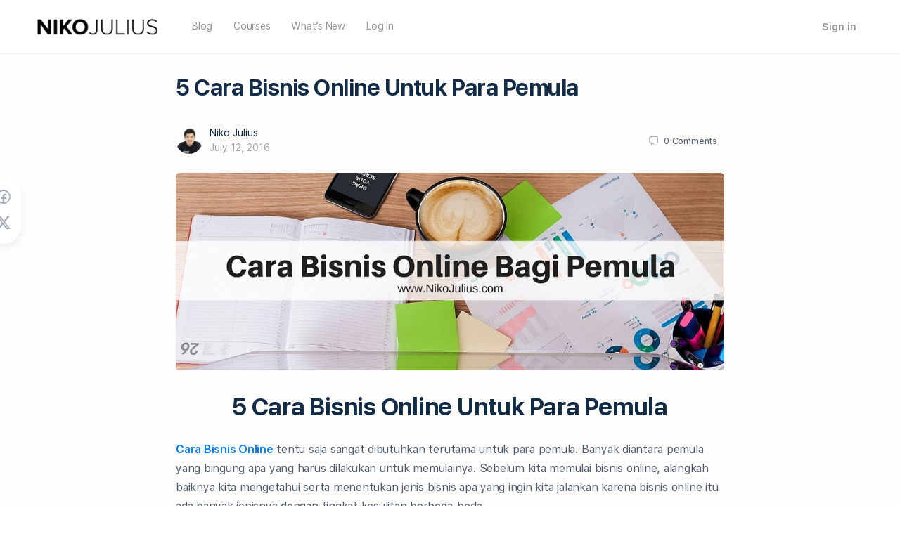

--- FILE ---
content_type: text/html; charset=UTF-8
request_url: https://nikojulius.com/5-cara-bisnis-online-untuk-para-pemula/
body_size: 27214
content:
<!doctype html>
<html lang="en-US" prefix="og: https://ogp.me/ns#">
	<head>
		<meta charset="UTF-8">
		<link rel="profile" href="https://gmpg.org/xfn/11">
		<script type="text/html" id="tmpl-bb-link-preview">
<% if ( link_scrapping ) { %>
	<% if ( link_loading ) { %>
		<span class="bb-url-scrapper-loading bb-ajax-loader"><i class="bb-icon-l bb-icon-spinner animate-spin"></i>Loading preview...</span>
	<% } %>
	<% if ( link_success || link_error ) { %>
		<a title="Cancel Preview" href="#" id="bb-close-link-suggestion">Remove Preview</a>
		<div class="bb-link-preview-container">

			<% if ( link_images && link_images.length && link_success && ! link_error && '' !== link_image_index ) { %>
				<div id="bb-url-scrapper-img-holder">
					<div class="bb-link-preview-image">
						<div class="bb-link-preview-image-cover">
							<img src="<%= link_images[link_image_index] %>"/>
						</div>
						<div class="bb-link-preview-icons">
							<%
							if ( link_images.length > 1 ) { %>
								<a data-bp-tooltip-pos="up" data-bp-tooltip="Change image" href="#" class="icon-exchange toolbar-button bp-tooltip" id="icon-exchange"><i class="bb-icon-l bb-icon-exchange"></i></a>
							<% } %>
							<% if ( link_images.length ) { %>
								<a data-bp-tooltip-pos="up" data-bp-tooltip="Remove image" href="#" class="icon-image-slash toolbar-button bp-tooltip" id="bb-link-preview-remove-image"><i class="bb-icon-l bb-icon-image-slash"></i></a>
							<% } %>
							<a data-bp-tooltip-pos="up" data-bp-tooltip="Confirm" class="toolbar-button bp-tooltip" href="#" id="bb-link-preview-select-image">
								<i class="bb-icon-check bb-icon-l"></i>
							</a>
						</div>
					</div>
					<% if ( link_images.length > 1 ) { %>
						<div class="bb-url-thumb-nav">
							<button type="button" id="bb-url-prevPicButton"><span class="bb-icon-l bb-icon-angle-left"></span></button>
							<button type="button" id="bb-url-nextPicButton"><span class="bb-icon-l bb-icon-angle-right"></span></button>
							<div id="bb-url-scrapper-img-count">
								Image <%= link_image_index + 1 %>&nbsp;of&nbsp;<%= link_images.length %>
							</div>
						</div>
					<% } %>
				</div>
			<% } %>

			<% if ( link_success && ! link_error && link_url ) { %>
				<div class="bb-link-preview-info">
					<% var a = document.createElement('a');
						a.href = link_url;
						var hostname = a.hostname;
						var domainName = hostname.replace('www.', '' );
					%>

					<% if ( 'undefined' !== typeof link_title && link_title.trim() && link_description ) { %>
						<p class="bb-link-preview-link-name"><%= domainName %></p>
					<% } %>

					<% if ( link_success && ! link_error ) { %>
						<p class="bb-link-preview-title"><%= link_title %></p>
					<% } %>

					<% if ( link_success && ! link_error ) { %>
						<div class="bb-link-preview-excerpt"><p><%= link_description %></p></div>
					<% } %>
				</div>
			<% } %>
			<% if ( link_error && ! link_success ) { %>
				<div id="bb-url-error" class="bb-url-error"><%= link_error_msg %></div>
			<% } %>
		</div>
	<% } %>
<% } %>
</script>
<script type="text/html" id="tmpl-profile-card-popup">
	<div id="profile-card" class="bb-profile-card bb-popup-card" data-bp-item-id="" data-bp-item-component="members">

		<div class="skeleton-card">
			<div class="skeleton-card-body">
				<div class="skeleton-card-avatar bb-loading-bg"></div>
				<div class="skeleton-card-entity">
					<div class="skeleton-card-type bb-loading-bg"></div>
					<div class="skeleton-card-heading bb-loading-bg"></div>
					<div class="skeleton-card-meta bb-loading-bg"></div>
				</div>
			</div>
						<div class="skeleton-card-footer skeleton-footer-plain">
				<div class="skeleton-card-button bb-loading-bg"></div>
				<div class="skeleton-card-button bb-loading-bg"></div>
				<div class="skeleton-card-button bb-loading-bg"></div>
			</div>
		</div>

		<div class="bb-card-content">
			<div class="bb-card-body">
				<div class="bb-card-avatar">
					<span class="card-profile-status"></span>
					<img src="" alt="">
				</div>
				<div class="bb-card-entity">
					<div class="bb-card-profile-type"></div>
					<h4 class="bb-card-heading"></h4>
					<div class="bb-card-meta">
						<span class="card-meta-item card-meta-joined">Joined <span></span></span>
						<span class="card-meta-item card-meta-last-active"></span>
											</div>
				</div>
			</div>
			<div class="bb-card-footer">
								<div class="bb-card-action bb-card-action-outline">
					<a href="" class="card-button card-button-profile">View Profile</a>
				</div>
			</div>
		</div>

	</div>
</script>

            <style id="bb_learndash_30_custom_colors">

                
                
                
                .learndash-wrapper .ld-item-list .ld-item-list-item.ld-item-lesson-item .ld-item-name .ld-item-title .ld-item-components span.ld-status-waiting,
                .learndash-wrapper .ld-item-list .ld-item-list-item.ld-item-lesson-item .ld-item-name .ld-item-title .ld-item-components span.ld-status-waiting span.ld-icon,
                .learndash-wrapper .ld-status-waiting {
                    background-color: #ffd200 !important;
                }

                
            </style>

			
<!-- Search Engine Optimization by Rank Math - https://rankmath.com/ -->
<title>Ini dia 5 Jenis &amp; Cara Bisnis Online untuk para Pemula</title>
<meta name="description" content="Anda penasaran bagaimana sih Cara Bisnis Online untuk Para Pemula? Ternyata ada 5 Cara Bisnis yang bisa Anda pelajari disini..."/>
<meta name="robots" content="follow, index, max-snippet:-1, max-video-preview:-1, max-image-preview:large"/>
<link rel="canonical" href="https://nikojulius.com/5-cara-bisnis-online-untuk-para-pemula/" />
<meta property="og:locale" content="en_US" />
<meta property="og:type" content="article" />
<meta property="og:title" content="Ini dia 5 Jenis &amp; Cara Bisnis Online untuk para Pemula" />
<meta property="og:description" content="Anda penasaran bagaimana sih Cara Bisnis Online untuk Para Pemula? Ternyata ada 5 Cara Bisnis yang bisa Anda pelajari disini..." />
<meta property="og:url" content="https://nikojulius.com/5-cara-bisnis-online-untuk-para-pemula/" />
<meta property="og:site_name" content="NikoJulius.com" />
<meta property="article:author" content="https://www.facebook.com/Niko-Julius-1378669455792670/" />
<meta property="article:tag" content="Bisnis Online" />
<meta property="article:tag" content="cara bisnis online bagi pemula" />
<meta property="article:section" content="Blog" />
<meta property="og:updated_time" content="2016-10-03T14:36:22+07:00" />
<meta property="og:image" content="https://nikojulius.com/wp-content/uploads/2016/07/cara-bisnis-online-bagi-pemula.jpg" />
<meta property="og:image:secure_url" content="https://nikojulius.com/wp-content/uploads/2016/07/cara-bisnis-online-bagi-pemula.jpg" />
<meta property="og:image:width" content="1024" />
<meta property="og:image:height" content="512" />
<meta property="og:image:alt" content="cara bisnis online bagi pemula" />
<meta property="og:image:type" content="image/jpeg" />
<meta property="article:published_time" content="2016-07-12T10:18:45+07:00" />
<meta property="article:modified_time" content="2016-10-03T14:36:22+07:00" />
<meta name="twitter:card" content="summary_large_image" />
<meta name="twitter:title" content="Ini dia 5 Jenis &amp; Cara Bisnis Online untuk para Pemula" />
<meta name="twitter:description" content="Anda penasaran bagaimana sih Cara Bisnis Online untuk Para Pemula? Ternyata ada 5 Cara Bisnis yang bisa Anda pelajari disini..." />
<meta name="twitter:creator" content="@nikojulius77" />
<meta name="twitter:image" content="https://nikojulius.com/wp-content/uploads/2016/07/cara-bisnis-online-bagi-pemula.jpg" />
<meta name="twitter:label1" content="Written by" />
<meta name="twitter:data1" content="Niko Julius" />
<meta name="twitter:label2" content="Time to read" />
<meta name="twitter:data2" content="3 minutes" />
<script type="application/ld+json" class="rank-math-schema">{"@context":"https://schema.org","@graph":[{"@type":["Person","Organization"],"@id":"https://nikojulius.com/#person","name":"Niko Julius","logo":{"@type":"ImageObject","@id":"https://nikojulius.com/#logo","url":"https://nikojulius.com/wp-content/uploads/2022/03/Favicon-NikoJuliusNew.png","contentUrl":"https://nikojulius.com/wp-content/uploads/2022/03/Favicon-NikoJuliusNew.png","caption":"Niko Julius","inLanguage":"en-US","width":"120","height":"120"},"image":{"@type":"ImageObject","@id":"https://nikojulius.com/#logo","url":"https://nikojulius.com/wp-content/uploads/2022/03/Favicon-NikoJuliusNew.png","contentUrl":"https://nikojulius.com/wp-content/uploads/2022/03/Favicon-NikoJuliusNew.png","caption":"Niko Julius","inLanguage":"en-US","width":"120","height":"120"}},{"@type":"WebSite","@id":"https://nikojulius.com/#website","url":"https://nikojulius.com","name":"Niko Julius","publisher":{"@id":"https://nikojulius.com/#person"},"inLanguage":"en-US"},{"@type":"ImageObject","@id":"https://nikojulius.com/wp-content/uploads/2016/07/cara-bisnis-online-bagi-pemula.jpg","url":"https://nikojulius.com/wp-content/uploads/2016/07/cara-bisnis-online-bagi-pemula.jpg","width":"1024","height":"512","caption":"cara bisnis online bagi pemula","inLanguage":"en-US"},{"@type":"WebPage","@id":"https://nikojulius.com/5-cara-bisnis-online-untuk-para-pemula/#webpage","url":"https://nikojulius.com/5-cara-bisnis-online-untuk-para-pemula/","name":"Ini dia 5 Jenis &amp; Cara Bisnis Online untuk para Pemula","datePublished":"2016-07-12T10:18:45+07:00","dateModified":"2016-10-03T14:36:22+07:00","isPartOf":{"@id":"https://nikojulius.com/#website"},"primaryImageOfPage":{"@id":"https://nikojulius.com/wp-content/uploads/2016/07/cara-bisnis-online-bagi-pemula.jpg"},"inLanguage":"en-US"},{"@type":"Person","@id":"https://nikojulius.com/author/nikojulius/","name":"Niko Julius","url":"https://nikojulius.com/author/nikojulius/","image":{"@type":"ImageObject","@id":"https://www.gravatar.com/avatar/9cf551ca26c7902ee99035fa75da9dbf?s=96&#038;r=g&#038;d=mm","url":"https://www.gravatar.com/avatar/9cf551ca26c7902ee99035fa75da9dbf?s=96&#038;r=g&#038;d=mm","caption":"Niko Julius","inLanguage":"en-US"},"sameAs":["https://nikojulius.com","https://www.facebook.com/Niko-Julius-1378669455792670/","https://twitter.com/nikojulius77"]},{"@type":"BlogPosting","headline":"Ini dia 5 Jenis &amp; Cara Bisnis Online untuk para Pemula","keywords":"cara bisnis online","datePublished":"2016-07-12T10:18:45+07:00","dateModified":"2016-10-03T14:36:22+07:00","articleSection":"Blog","author":{"@id":"https://nikojulius.com/author/nikojulius/","name":"Niko Julius"},"publisher":{"@id":"https://nikojulius.com/#person"},"description":"Anda penasaran bagaimana sih Cara Bisnis Online untuk Para Pemula? Ternyata ada 5 Cara Bisnis yang bisa Anda pelajari disini...","name":"Ini dia 5 Jenis &amp; Cara Bisnis Online untuk para Pemula","@id":"https://nikojulius.com/5-cara-bisnis-online-untuk-para-pemula/#richSnippet","isPartOf":{"@id":"https://nikojulius.com/5-cara-bisnis-online-untuk-para-pemula/#webpage"},"image":{"@id":"https://nikojulius.com/wp-content/uploads/2016/07/cara-bisnis-online-bagi-pemula.jpg"},"inLanguage":"en-US","mainEntityOfPage":{"@id":"https://nikojulius.com/5-cara-bisnis-online-untuk-para-pemula/#webpage"}}]}</script>
<!-- /Rank Math WordPress SEO plugin -->

<link rel='dns-prefetch' href='//assets.swarmcdn.com' />
<link rel="alternate" type="application/rss+xml" title="NikoJulius.com &raquo; Feed" href="https://nikojulius.com/feed/" />
<link rel="alternate" type="application/rss+xml" title="NikoJulius.com &raquo; Comments Feed" href="https://nikojulius.com/comments/feed/" />
<link rel="preconnect" href="https://assets.swarmcdn.com"><link rel="alternate" type="application/rss+xml" title="NikoJulius.com &raquo; 5 Cara Bisnis Online Untuk Para Pemula Comments Feed" href="https://nikojulius.com/5-cara-bisnis-online-untuk-para-pemula/feed/" />
<link rel="alternate" title="oEmbed (JSON)" type="application/json+oembed" href="https://nikojulius.com/wp-json/oembed/1.0/embed?url=https%3A%2F%2Fnikojulius.com%2F5-cara-bisnis-online-untuk-para-pemula%2F" />
<link rel="alternate" title="oEmbed (XML)" type="text/xml+oembed" href="https://nikojulius.com/wp-json/oembed/1.0/embed?url=https%3A%2F%2Fnikojulius.com%2F5-cara-bisnis-online-untuk-para-pemula%2F&#038;format=xml" />
<style id='wp-img-auto-sizes-contain-inline-css' type='text/css'>
img:is([sizes=auto i],[sizes^="auto," i]){contain-intrinsic-size:3000px 1500px}
/*# sourceURL=wp-img-auto-sizes-contain-inline-css */
</style>
<link rel='stylesheet' id='bp-nouveau-icons-map-css' href='https://nikojulius.com/wp-content/plugins/buddyboss-platform/bp-templates/bp-nouveau/icons/css/icons-map.min.css?ver=2.17.0' type='text/css' media='all' />
<link rel='stylesheet' id='bp-nouveau-bb-icons-css' href='https://nikojulius.com/wp-content/plugins/buddyboss-platform/bp-templates/bp-nouveau/icons/css/bb-icons.min.css?ver=1.0.8' type='text/css' media='all' />
<link rel='stylesheet' id='dashicons-css' href='https://nikojulius.com/wp-includes/css/dashicons.min.css?ver=6.9' type='text/css' media='all' />
<link rel='stylesheet' id='bp-nouveau-css' href='https://nikojulius.com/wp-content/plugins/buddyboss-platform/bp-templates/bp-nouveau/css/buddypress.min.css?ver=2.17.0' type='text/css' media='all' />
<style id='bp-nouveau-inline-css' type='text/css'>
.list-wrap .bs-group-cover a:before{ background:unset; }
/*# sourceURL=bp-nouveau-inline-css */
</style>
<link rel='stylesheet' id='buddyboss_legacy-css' href='https://nikojulius.com/wp-content/themes/buddyboss-theme/inc/plugins/buddyboss-menu-icons/vendor/kucrut/icon-picker/css/types/buddyboss_legacy.css?ver=1.0' type='text/css' media='all' />
<link rel='stylesheet' id='font-awesome-css' href='https://nikojulius.com/wp-content/themes/buddyboss-theme/inc/plugins/buddyboss-menu-icons/vendor/kucrut/icon-picker/css/types/font-awesome.css?ver=4.7.0' type='text/css' media='all' />
<link rel='stylesheet' id='wp-block-library-css' href='https://nikojulius.com/wp-includes/css/dist/block-library/style.min.css?ver=6.9' type='text/css' media='all' />
<style id='classic-theme-styles-inline-css' type='text/css'>
/*! This file is auto-generated */
.wp-block-button__link{color:#fff;background-color:#32373c;border-radius:9999px;box-shadow:none;text-decoration:none;padding:calc(.667em + 2px) calc(1.333em + 2px);font-size:1.125em}.wp-block-file__button{background:#32373c;color:#fff;text-decoration:none}
/*# sourceURL=/wp-includes/css/classic-themes.min.css */
</style>
<link rel='stylesheet' id='smartvideo_guten-cgb-style-css-css' href='https://nikojulius.com/wp-content/plugins/smartvideo/includes/page-builders/gutenberg/dist/blocks.style.build.css?ver=2.1.0' type='text/css' media='all' />
<link rel='stylesheet' id='bb_theme_block-buddypanel-style-css-css' href='https://nikojulius.com/wp-content/themes/buddyboss-theme/blocks/buddypanel/build/style-buddypanel.css?ver=0d3f6dc312fb857c6779' type='text/css' media='all' />
<style id='global-styles-inline-css' type='text/css'>
:root{--wp--preset--aspect-ratio--square: 1;--wp--preset--aspect-ratio--4-3: 4/3;--wp--preset--aspect-ratio--3-4: 3/4;--wp--preset--aspect-ratio--3-2: 3/2;--wp--preset--aspect-ratio--2-3: 2/3;--wp--preset--aspect-ratio--16-9: 16/9;--wp--preset--aspect-ratio--9-16: 9/16;--wp--preset--color--black: #000000;--wp--preset--color--cyan-bluish-gray: #abb8c3;--wp--preset--color--white: #ffffff;--wp--preset--color--pale-pink: #f78da7;--wp--preset--color--vivid-red: #cf2e2e;--wp--preset--color--luminous-vivid-orange: #ff6900;--wp--preset--color--luminous-vivid-amber: #fcb900;--wp--preset--color--light-green-cyan: #7bdcb5;--wp--preset--color--vivid-green-cyan: #00d084;--wp--preset--color--pale-cyan-blue: #8ed1fc;--wp--preset--color--vivid-cyan-blue: #0693e3;--wp--preset--color--vivid-purple: #9b51e0;--wp--preset--gradient--vivid-cyan-blue-to-vivid-purple: linear-gradient(135deg,rgb(6,147,227) 0%,rgb(155,81,224) 100%);--wp--preset--gradient--light-green-cyan-to-vivid-green-cyan: linear-gradient(135deg,rgb(122,220,180) 0%,rgb(0,208,130) 100%);--wp--preset--gradient--luminous-vivid-amber-to-luminous-vivid-orange: linear-gradient(135deg,rgb(252,185,0) 0%,rgb(255,105,0) 100%);--wp--preset--gradient--luminous-vivid-orange-to-vivid-red: linear-gradient(135deg,rgb(255,105,0) 0%,rgb(207,46,46) 100%);--wp--preset--gradient--very-light-gray-to-cyan-bluish-gray: linear-gradient(135deg,rgb(238,238,238) 0%,rgb(169,184,195) 100%);--wp--preset--gradient--cool-to-warm-spectrum: linear-gradient(135deg,rgb(74,234,220) 0%,rgb(151,120,209) 20%,rgb(207,42,186) 40%,rgb(238,44,130) 60%,rgb(251,105,98) 80%,rgb(254,248,76) 100%);--wp--preset--gradient--blush-light-purple: linear-gradient(135deg,rgb(255,206,236) 0%,rgb(152,150,240) 100%);--wp--preset--gradient--blush-bordeaux: linear-gradient(135deg,rgb(254,205,165) 0%,rgb(254,45,45) 50%,rgb(107,0,62) 100%);--wp--preset--gradient--luminous-dusk: linear-gradient(135deg,rgb(255,203,112) 0%,rgb(199,81,192) 50%,rgb(65,88,208) 100%);--wp--preset--gradient--pale-ocean: linear-gradient(135deg,rgb(255,245,203) 0%,rgb(182,227,212) 50%,rgb(51,167,181) 100%);--wp--preset--gradient--electric-grass: linear-gradient(135deg,rgb(202,248,128) 0%,rgb(113,206,126) 100%);--wp--preset--gradient--midnight: linear-gradient(135deg,rgb(2,3,129) 0%,rgb(40,116,252) 100%);--wp--preset--font-size--small: 13px;--wp--preset--font-size--medium: 20px;--wp--preset--font-size--large: 36px;--wp--preset--font-size--x-large: 42px;--wp--preset--spacing--20: 0.44rem;--wp--preset--spacing--30: 0.67rem;--wp--preset--spacing--40: 1rem;--wp--preset--spacing--50: 1.5rem;--wp--preset--spacing--60: 2.25rem;--wp--preset--spacing--70: 3.38rem;--wp--preset--spacing--80: 5.06rem;--wp--preset--shadow--natural: 6px 6px 9px rgba(0, 0, 0, 0.2);--wp--preset--shadow--deep: 12px 12px 50px rgba(0, 0, 0, 0.4);--wp--preset--shadow--sharp: 6px 6px 0px rgba(0, 0, 0, 0.2);--wp--preset--shadow--outlined: 6px 6px 0px -3px rgb(255, 255, 255), 6px 6px rgb(0, 0, 0);--wp--preset--shadow--crisp: 6px 6px 0px rgb(0, 0, 0);}:where(.is-layout-flex){gap: 0.5em;}:where(.is-layout-grid){gap: 0.5em;}body .is-layout-flex{display: flex;}.is-layout-flex{flex-wrap: wrap;align-items: center;}.is-layout-flex > :is(*, div){margin: 0;}body .is-layout-grid{display: grid;}.is-layout-grid > :is(*, div){margin: 0;}:where(.wp-block-columns.is-layout-flex){gap: 2em;}:where(.wp-block-columns.is-layout-grid){gap: 2em;}:where(.wp-block-post-template.is-layout-flex){gap: 1.25em;}:where(.wp-block-post-template.is-layout-grid){gap: 1.25em;}.has-black-color{color: var(--wp--preset--color--black) !important;}.has-cyan-bluish-gray-color{color: var(--wp--preset--color--cyan-bluish-gray) !important;}.has-white-color{color: var(--wp--preset--color--white) !important;}.has-pale-pink-color{color: var(--wp--preset--color--pale-pink) !important;}.has-vivid-red-color{color: var(--wp--preset--color--vivid-red) !important;}.has-luminous-vivid-orange-color{color: var(--wp--preset--color--luminous-vivid-orange) !important;}.has-luminous-vivid-amber-color{color: var(--wp--preset--color--luminous-vivid-amber) !important;}.has-light-green-cyan-color{color: var(--wp--preset--color--light-green-cyan) !important;}.has-vivid-green-cyan-color{color: var(--wp--preset--color--vivid-green-cyan) !important;}.has-pale-cyan-blue-color{color: var(--wp--preset--color--pale-cyan-blue) !important;}.has-vivid-cyan-blue-color{color: var(--wp--preset--color--vivid-cyan-blue) !important;}.has-vivid-purple-color{color: var(--wp--preset--color--vivid-purple) !important;}.has-black-background-color{background-color: var(--wp--preset--color--black) !important;}.has-cyan-bluish-gray-background-color{background-color: var(--wp--preset--color--cyan-bluish-gray) !important;}.has-white-background-color{background-color: var(--wp--preset--color--white) !important;}.has-pale-pink-background-color{background-color: var(--wp--preset--color--pale-pink) !important;}.has-vivid-red-background-color{background-color: var(--wp--preset--color--vivid-red) !important;}.has-luminous-vivid-orange-background-color{background-color: var(--wp--preset--color--luminous-vivid-orange) !important;}.has-luminous-vivid-amber-background-color{background-color: var(--wp--preset--color--luminous-vivid-amber) !important;}.has-light-green-cyan-background-color{background-color: var(--wp--preset--color--light-green-cyan) !important;}.has-vivid-green-cyan-background-color{background-color: var(--wp--preset--color--vivid-green-cyan) !important;}.has-pale-cyan-blue-background-color{background-color: var(--wp--preset--color--pale-cyan-blue) !important;}.has-vivid-cyan-blue-background-color{background-color: var(--wp--preset--color--vivid-cyan-blue) !important;}.has-vivid-purple-background-color{background-color: var(--wp--preset--color--vivid-purple) !important;}.has-black-border-color{border-color: var(--wp--preset--color--black) !important;}.has-cyan-bluish-gray-border-color{border-color: var(--wp--preset--color--cyan-bluish-gray) !important;}.has-white-border-color{border-color: var(--wp--preset--color--white) !important;}.has-pale-pink-border-color{border-color: var(--wp--preset--color--pale-pink) !important;}.has-vivid-red-border-color{border-color: var(--wp--preset--color--vivid-red) !important;}.has-luminous-vivid-orange-border-color{border-color: var(--wp--preset--color--luminous-vivid-orange) !important;}.has-luminous-vivid-amber-border-color{border-color: var(--wp--preset--color--luminous-vivid-amber) !important;}.has-light-green-cyan-border-color{border-color: var(--wp--preset--color--light-green-cyan) !important;}.has-vivid-green-cyan-border-color{border-color: var(--wp--preset--color--vivid-green-cyan) !important;}.has-pale-cyan-blue-border-color{border-color: var(--wp--preset--color--pale-cyan-blue) !important;}.has-vivid-cyan-blue-border-color{border-color: var(--wp--preset--color--vivid-cyan-blue) !important;}.has-vivid-purple-border-color{border-color: var(--wp--preset--color--vivid-purple) !important;}.has-vivid-cyan-blue-to-vivid-purple-gradient-background{background: var(--wp--preset--gradient--vivid-cyan-blue-to-vivid-purple) !important;}.has-light-green-cyan-to-vivid-green-cyan-gradient-background{background: var(--wp--preset--gradient--light-green-cyan-to-vivid-green-cyan) !important;}.has-luminous-vivid-amber-to-luminous-vivid-orange-gradient-background{background: var(--wp--preset--gradient--luminous-vivid-amber-to-luminous-vivid-orange) !important;}.has-luminous-vivid-orange-to-vivid-red-gradient-background{background: var(--wp--preset--gradient--luminous-vivid-orange-to-vivid-red) !important;}.has-very-light-gray-to-cyan-bluish-gray-gradient-background{background: var(--wp--preset--gradient--very-light-gray-to-cyan-bluish-gray) !important;}.has-cool-to-warm-spectrum-gradient-background{background: var(--wp--preset--gradient--cool-to-warm-spectrum) !important;}.has-blush-light-purple-gradient-background{background: var(--wp--preset--gradient--blush-light-purple) !important;}.has-blush-bordeaux-gradient-background{background: var(--wp--preset--gradient--blush-bordeaux) !important;}.has-luminous-dusk-gradient-background{background: var(--wp--preset--gradient--luminous-dusk) !important;}.has-pale-ocean-gradient-background{background: var(--wp--preset--gradient--pale-ocean) !important;}.has-electric-grass-gradient-background{background: var(--wp--preset--gradient--electric-grass) !important;}.has-midnight-gradient-background{background: var(--wp--preset--gradient--midnight) !important;}.has-small-font-size{font-size: var(--wp--preset--font-size--small) !important;}.has-medium-font-size{font-size: var(--wp--preset--font-size--medium) !important;}.has-large-font-size{font-size: var(--wp--preset--font-size--large) !important;}.has-x-large-font-size{font-size: var(--wp--preset--font-size--x-large) !important;}
:where(.wp-block-post-template.is-layout-flex){gap: 1.25em;}:where(.wp-block-post-template.is-layout-grid){gap: 1.25em;}
:where(.wp-block-term-template.is-layout-flex){gap: 1.25em;}:where(.wp-block-term-template.is-layout-grid){gap: 1.25em;}
:where(.wp-block-columns.is-layout-flex){gap: 2em;}:where(.wp-block-columns.is-layout-grid){gap: 2em;}
:root :where(.wp-block-pullquote){font-size: 1.5em;line-height: 1.6;}
/*# sourceURL=global-styles-inline-css */
</style>
<link rel='stylesheet' id='bb-pro-enqueue-scripts-css' href='https://nikojulius.com/wp-content/plugins/buddyboss-platform-pro/assets/css/index.min.css?ver=2.12.0' type='text/css' media='all' />
<link rel='stylesheet' id='bb-access-control-css' href='https://nikojulius.com/wp-content/plugins/buddyboss-platform-pro/includes/access-control/assets/css/bb-access-control.min.css?ver=2.12.0' type='text/css' media='all' />
<link rel='stylesheet' id='bb-polls-style-css' href='https://nikojulius.com/wp-content/plugins/buddyboss-platform-pro/includes/polls/assets/css/bb-polls.min.css?ver=2.12.0' type='text/css' media='all' />
<link rel='stylesheet' id='bb-schedule-posts-css' href='https://nikojulius.com/wp-content/plugins/buddyboss-platform-pro/includes/schedule-posts/assets/css/bb-schedule-posts.min.css?ver=2.12.0' type='text/css' media='all' />
<link rel='stylesheet' id='bb-activity-post-feature-image-css' href='https://nikojulius.com/wp-content/plugins/buddyboss-platform-pro/includes/platform-settings/activity/post-feature-image/assets/css/bb-activity-post-feature-image.min.css?ver=2.12.0' type='text/css' media='all' />
<link rel='stylesheet' id='bb-cropper-css-css' href='https://nikojulius.com/wp-content/plugins/buddyboss-platform/bp-core/css/vendor/cropper.min.css?ver=2.17.0' type='text/css' media='all' />
<link rel='stylesheet' id='bb-meprlms-frontend-css' href='https://nikojulius.com/wp-content/plugins/buddyboss-platform-pro/includes/integrations/meprlms/assets/css/meprlms-frontend.min.css?ver=2.17.0' type='text/css' media='all' />
<link rel='stylesheet' id='bb-tutorlms-admin-css' href='https://nikojulius.com/wp-content/plugins/buddyboss-platform-pro/includes/integrations/tutorlms/assets/css/bb-tutorlms-admin.min.css?ver=2.17.0' type='text/css' media='all' />
<link rel='stylesheet' id='bp-mentions-css-css' href='https://nikojulius.com/wp-content/plugins/buddyboss-platform/bp-core/css/mentions.min.css?ver=2.17.0' type='text/css' media='all' />
<link rel='stylesheet' id='login-and-logout-redirect-css' href='https://nikojulius.com/wp-content/plugins/login-and-logout-redirect/public/css/login-and-logout-redirect-public.css?ver=2.0.3' type='text/css' media='all' />
<link rel='stylesheet' id='learndash_quiz_front_css-css' href='//nikojulius.com/wp-content/plugins/sfwd-lms/themes/legacy/templates/learndash_quiz_front.min.css?ver=4.25.7.1' type='text/css' media='all' />
<link rel='stylesheet' id='learndash-css' href='//nikojulius.com/wp-content/plugins/sfwd-lms/src/assets/dist/css/styles.css?ver=4.25.7.1' type='text/css' media='all' />
<link rel='stylesheet' id='jquery-dropdown-css-css' href='//nikojulius.com/wp-content/plugins/sfwd-lms/assets/css/jquery.dropdown.min.css?ver=4.25.7.1' type='text/css' media='all' />
<link rel='stylesheet' id='learndash_lesson_video-css' href='//nikojulius.com/wp-content/plugins/sfwd-lms/themes/legacy/templates/learndash_lesson_video.min.css?ver=4.25.7.1' type='text/css' media='all' />
<link rel='stylesheet' id='learndash-admin-bar-css' href='https://nikojulius.com/wp-content/plugins/sfwd-lms/src/assets/dist/css/admin-bar/styles.css?ver=4.25.7.1' type='text/css' media='all' />
<link rel='stylesheet' id='learndash-course-grid-skin-grid-css' href='https://nikojulius.com/wp-content/plugins/sfwd-lms/includes/course-grid/templates/skins/grid/style.css?ver=4.25.7.1' type='text/css' media='all' />
<link rel='stylesheet' id='learndash-course-grid-pagination-css' href='https://nikojulius.com/wp-content/plugins/sfwd-lms/includes/course-grid/templates/pagination/style.css?ver=4.25.7.1' type='text/css' media='all' />
<link rel='stylesheet' id='learndash-course-grid-filter-css' href='https://nikojulius.com/wp-content/plugins/sfwd-lms/includes/course-grid/templates/filter/style.css?ver=4.25.7.1' type='text/css' media='all' />
<link rel='stylesheet' id='learndash-course-grid-card-grid-1-css' href='https://nikojulius.com/wp-content/plugins/sfwd-lms/includes/course-grid/templates/cards/grid-1/style.css?ver=4.25.7.1' type='text/css' media='all' />
<link rel='stylesheet' id='redux-extendify-styles-css' href='https://nikojulius.com/wp-content/themes/buddyboss-theme/inc/admin/framework/redux-core/assets/css/extendify-utilities.css?ver=4.4.11' type='text/css' media='all' />
<link rel='stylesheet' id='buddyboss-theme-fonts-css' href='https://nikojulius.com/wp-content/themes/buddyboss-theme/assets/fonts/fonts.css?ver=2.16.1' type='text/css' media='all' />
<link rel='stylesheet' id='learndash-front-css' href='//nikojulius.com/wp-content/plugins/sfwd-lms/themes/ld30/assets/css/learndash.min.css?ver=4.25.7.1' type='text/css' media='all' />
<link rel='stylesheet' id='bp-zoom-css' href='https://nikojulius.com/wp-content/plugins/buddyboss-platform-pro/includes/integrations/zoom/assets/css/bp-zoom.min.css?ver=2.12.0' type='text/css' media='all' />
<link rel='stylesheet' id='buddyboss-theme-magnific-popup-css-css' href='https://nikojulius.com/wp-content/themes/buddyboss-theme/assets/css/vendors/magnific-popup.min.css?ver=2.16.1' type='text/css' media='all' />
<link rel='stylesheet' id='buddyboss-theme-select2-css-css' href='https://nikojulius.com/wp-content/themes/buddyboss-theme/assets/css/vendors/select2.min.css?ver=2.16.1' type='text/css' media='all' />
<link rel='stylesheet' id='buddyboss-theme-css-css' href='https://nikojulius.com/wp-content/themes/buddyboss-theme/assets/css/theme.css?ver=2.16.1' type='text/css' media='all' />
<link rel='stylesheet' id='buddyboss-theme-template-css' href='https://nikojulius.com/wp-content/themes/buddyboss-theme/assets/css/template-v2.css?ver=2.16.1' type='text/css' media='all' />
<link rel='stylesheet' id='buddyboss-theme-buddypress-css' href='https://nikojulius.com/wp-content/themes/buddyboss-theme/assets/css/buddypress.css?ver=2.16.1' type='text/css' media='all' />
<link rel='stylesheet' id='buddyboss-theme-forums-css' href='https://nikojulius.com/wp-content/themes/buddyboss-theme/assets/css/bbpress.css?ver=2.16.1' type='text/css' media='all' />
<link rel='stylesheet' id='buddyboss-theme-learndash-css' href='https://nikojulius.com/wp-content/themes/buddyboss-theme/assets/css/learndash.css?ver=2.16.1' type='text/css' media='all' />
<link rel='stylesheet' id='buddyboss-theme-elementor-css' href='https://nikojulius.com/wp-content/themes/buddyboss-theme/assets/css/elementor.css?ver=2.16.1' type='text/css' media='all' />
<link rel='stylesheet' id='buddyboss-theme-plugins-css' href='https://nikojulius.com/wp-content/themes/buddyboss-theme/assets/css/plugins.css?ver=2.16.1' type='text/css' media='all' />
<link rel='stylesheet' id='buddyboss-child-css-css' href='https://nikojulius.com/wp-content/themes/buddyboss-theme-child/assets/css/custom.css?ver=6.9' type='text/css' media='all' />
<script type="text/javascript">
            window._bbssoDOMReady = function (callback) {
                if ( document.readyState === "complete" || document.readyState === "interactive" ) {
                    callback();
                } else {
                    document.addEventListener( "DOMContentLoaded", callback );
                }
            };
            </script><script type="text/javascript" id="bb-twemoji-js-extra">
/* <![CDATA[ */
var bbemojiSettings = {"baseUrl":"https://s.w.org/images/core/emoji/14.0.0/72x72/","ext":".png","svgUrl":"https://s.w.org/images/core/emoji/14.0.0/svg/","svgExt":".svg"};
//# sourceURL=bb-twemoji-js-extra
/* ]]> */
</script>
<script type="text/javascript" src="https://nikojulius.com/wp-includes/js/twemoji.min.js?ver=2.17.0" id="bb-twemoji-js"></script>
<script type="text/javascript" src="https://nikojulius.com/wp-content/plugins/buddyboss-platform/bp-core/js/bb-emoji-loader.min.js?ver=2.17.0" id="bb-emoji-loader-js"></script>
<script type="text/javascript" src="https://nikojulius.com/wp-includes/js/jquery/jquery.min.js?ver=3.7.1" id="jquery-core-js"></script>
<script type="text/javascript" src="https://nikojulius.com/wp-includes/js/jquery/jquery-migrate.min.js?ver=3.4.1" id="jquery-migrate-js"></script>
<script type="text/javascript" id="bb-reaction-js-extra">
/* <![CDATA[ */
var bbReactionVars = {"ajax_url":"https://nikojulius.com/wp-admin/admin-ajax.php"};
//# sourceURL=bb-reaction-js-extra
/* ]]> */
</script>
<script type="text/javascript" src="https://nikojulius.com/wp-content/plugins/buddyboss-platform-pro/includes/reactions/assets/js/bb-reaction.min.js?ver=2.12.0" id="bb-reaction-js"></script>
<script type="text/javascript" src="https://nikojulius.com/wp-content/plugins/buddyboss-platform/bp-core/js/widget-members.min.js?ver=2.17.0" id="bp-widget-members-js"></script>
<script type="text/javascript" src="https://nikojulius.com/wp-content/plugins/buddyboss-platform/bp-core/js/jquery-query.min.js?ver=2.17.0" id="bp-jquery-query-js"></script>
<script type="text/javascript" src="https://nikojulius.com/wp-content/plugins/buddyboss-platform/bp-core/js/vendor/jquery-cookie.min.js?ver=2.17.0" id="bp-jquery-cookie-js"></script>
<script type="text/javascript" src="https://nikojulius.com/wp-content/plugins/buddyboss-platform/bp-core/js/vendor/jquery-scroll-to.min.js?ver=2.17.0" id="bp-jquery-scroll-to-js"></script>
<script type="text/javascript" id="bp-media-dropzone-js-extra">
/* <![CDATA[ */
var bp_media_dropzone = {"dictDefaultMessage":"Drop files here to upload","dictFallbackMessage":"Your browser does not support drag'n'drop file uploads.","dictFallbackText":"Please use the fallback form below to upload your files like in the olden days.","dictFileTooBig":"Sorry, file size is too big ({{filesize}} MB). Max file size limit: {{maxFilesize}} MB.","dictInvalidFileType":"You can't upload files of this type.","dictResponseError":"Server responded with {{statusCode}} code.","dictCancelUpload":"Cancel upload","dictUploadCanceled":"Upload canceled.","dictCancelUploadConfirmation":"Are you sure you want to cancel this upload?","dictRemoveFile":"Remove file","dictMaxFilesExceeded":"You cannot upload more than 10 files at a time."};
//# sourceURL=bp-media-dropzone-js-extra
/* ]]> */
</script>
<script type="text/javascript" src="https://nikojulius.com/wp-content/plugins/buddyboss-platform/bp-core/js/vendor/dropzone.min.js?ver=2.17.0" id="bp-media-dropzone-js"></script>
<script type="text/javascript" src="https://nikojulius.com/wp-content/plugins/buddyboss-platform-pro/includes/integrations/meprlms/assets/js/bb-meprlms-frontend.min.js?ver=2.17.0" id="bb-meprlms-frontend-js"></script>
<script type="text/javascript" id="bb-tutorlms-admin-js-extra">
/* <![CDATA[ */
var bbTutorLMSVars = {"ajax_url":"https://nikojulius.com/wp-admin/admin-ajax.php","select_course_placeholder":"Start typing a course name to associate with this group."};
//# sourceURL=bb-tutorlms-admin-js-extra
/* ]]> */
</script>
<script type="text/javascript" src="https://nikojulius.com/wp-content/plugins/buddyboss-platform-pro/includes/integrations/tutorlms/assets/js/bb-tutorlms-admin.min.js?ver=2.17.0" id="bb-tutorlms-admin-js"></script>
<script type="text/javascript" src="https://nikojulius.com/wp-content/plugins/login-and-logout-redirect/public/js/login-and-logout-redirect-public.js?ver=2.0.3" id="login-and-logout-redirect-js"></script>
<script data-cfasync="false" type="text/javascript" id="smartvideo_swarmdetect-js-before">
/* <![CDATA[ */
				var swarmoptions = {
					swarmcdnkey: "6fcaa81f-05ec-487e-9b0f-b93273042a26",
					autoreplace: {"youtube":false,"youtubecaptions":false,"videotag":false},
					theme: {"primaryColor":"#eeee22","button":"circle"},
					plugins: {},
					iframeReplacement: "video"
				};
			
//# sourceURL=smartvideo_swarmdetect-js-before
/* ]]> */
</script>
<script data-cfasync="false" type="text/javascript" async src="https://assets.swarmcdn.com/cross/swarmdetect.js?ver=2.1.2" id="smartvideo_swarmdetect-js"></script>
<script type="text/javascript" src="https://nikojulius.com/wp-content/themes/buddyboss-theme-child/assets/js/custom.js?ver=6.9" id="buddyboss-child-js-js"></script>
<link rel="https://api.w.org/" href="https://nikojulius.com/wp-json/" /><link rel="alternate" title="JSON" type="application/json" href="https://nikojulius.com/wp-json/wp/v2/posts/119" /><link rel="EditURI" type="application/rsd+xml" title="RSD" href="https://nikojulius.com/xmlrpc.php?rsd" />
<meta name="generator" content="WordPress 6.9" />
<link rel='shortlink' href='https://nikojulius.com/?p=119' />
<script>
jQuery(function($){
    $('.am4-ajax-widget').each(function(){
        $(this).load('//nikojulius.com/wp-admin/admin-ajax.php', {
            action: 'am4-show-widget',
            id: $(this).attr('id'),
        })
    })
})
</script>
	<script>var ajaxurl = 'https://nikojulius.com/wp-admin/admin-ajax.php';</script>

					<style type="text/css">
					body .rating-container .filled-stars {
						color: #fde16d;
					}
					.review-split-wrap .review-split-percent-inner-2 {
						background-color: #fde16d;
					}
				</style>
				<meta name="generator" content="Redux 4.4.11" /><link rel="pingback" href="https://nikojulius.com/xmlrpc.php"><meta name="viewport" content="width=device-width, initial-scale=1.0, maximum-scale=3.0, user-scalable=1" /><meta name="generator" content="Elementor 3.34.1; features: additional_custom_breakpoints; settings: css_print_method-internal, google_font-enabled, font_display-auto">
			<style>
				.e-con.e-parent:nth-of-type(n+4):not(.e-lazyloaded):not(.e-no-lazyload),
				.e-con.e-parent:nth-of-type(n+4):not(.e-lazyloaded):not(.e-no-lazyload) * {
					background-image: none !important;
				}
				@media screen and (max-height: 1024px) {
					.e-con.e-parent:nth-of-type(n+3):not(.e-lazyloaded):not(.e-no-lazyload),
					.e-con.e-parent:nth-of-type(n+3):not(.e-lazyloaded):not(.e-no-lazyload) * {
						background-image: none !important;
					}
				}
				@media screen and (max-height: 640px) {
					.e-con.e-parent:nth-of-type(n+2):not(.e-lazyloaded):not(.e-no-lazyload),
					.e-con.e-parent:nth-of-type(n+2):not(.e-lazyloaded):not(.e-no-lazyload) * {
						background-image: none !important;
					}
				}
			</style>
			<script type="text/javascript" id="google_gtagjs" src="https://www.googletagmanager.com/gtag/js?id=G-4CCGX5PC5Q" async="async"></script>
<script type="text/javascript" id="google_gtagjs-inline">
/* <![CDATA[ */
window.dataLayer = window.dataLayer || [];function gtag(){dataLayer.push(arguments);}gtag('js', new Date());gtag('config', 'G-4CCGX5PC5Q', {} );
/* ]]> */
</script>
<link rel="icon" href="https://nikojulius.com/wp-content/uploads/2020/01/cropped-Favicon-NikoJuliusNew-32x32.png" sizes="32x32" />
<link rel="icon" href="https://nikojulius.com/wp-content/uploads/2020/01/cropped-Favicon-NikoJuliusNew-192x192.png" sizes="192x192" />
<link rel="apple-touch-icon" href="https://nikojulius.com/wp-content/uploads/2020/01/cropped-Favicon-NikoJuliusNew-180x180.png" />
<meta name="msapplication-TileImage" content="https://nikojulius.com/wp-content/uploads/2020/01/cropped-Favicon-NikoJuliusNew-270x270.png" />
<style id="buddyboss_theme-style">:root{--bb-primary-color:#007CFF;--bb-primary-color-rgb:0, 124, 255;--bb-body-background-color:#FFFCFC;--bb-body-background-color-rgb:255, 252, 252;--bb-content-background-color:#FFFFFF;--bb-content-alternate-background-color:#FBFBFC;--bb-content-border-color:#E7E9EC;--bb-content-border-color-rgb:231, 233, 236;--bb-cover-image-background-color:#607387;--bb-headings-color:#122B46;--bb-headings-color-rgb:18, 43, 70;--bb-body-text-color:#4D5C6D;--bb-body-text-color-rgb:77, 92, 109;--bb-alternate-text-color:#A3A5A9;--bb-alternate-text-color-rgb:163, 165, 169;--bb-primary-button-background-regular:#385DFF;--bb-primary-button-background-hover:#1E42DD;--bb-primary-button-border-regular:#385DFF;--bb-primary-button-border-hover:#1E42DD;--bb-primary-button-text-regular:#FFFFFF;--bb-primary-button-text-regular-rgb:255, 255, 255;--bb-primary-button-text-hover:#FFFFFF;--bb-primary-button-text-hover-rgb:255, 255, 255;--bb-secondary-button-background-regular:#F2F4F5;--bb-secondary-button-background-hover:#385DFF;--bb-secondary-button-border-regular:#F2F4F5;--bb-secondary-button-border-hover:#385DFF;--bb-secondary-button-text-regular:#1E2132;--bb-secondary-button-text-hover:#FFFFFF;--bb-header-background:#FFFFFF;--bb-header-alternate-background:#F2F4F5;--bb-header-links:#939597;--bb-header-links-hover:#007CFF;--bb-header-mobile-logo-size:180px;--bb-header-height:76px;--bb-sidenav-background:#FFFFFF;--bb-sidenav-text-regular:#0A0909;--bb-sidenav-text-hover:#0A0909;--bb-sidenav-text-active:#FFFFFF;--bb-sidenav-menu-background-color-regular:#FFFFFF;--bb-sidenav-menu-background-color-hover:#F2F4F5;--bb-sidenav-menu-background-color-active:#007CFF;--bb-sidenav-count-text-color-regular:#0A0909;--bb-sidenav-count-text-color-hover:#FFFFFF;--bb-sidenav-count-text-color-active:#007CFF;--bb-sidenav-count-background-color-regular:#F2F4F5;--bb-sidenav-count-background-color-hover:#007CFF;--bb-sidenav-count-background-color-active:#FFFFFF;--bb-footer-background:#FFFFFF;--bb-footer-widget-background:#FFFFFF;--bb-footer-text-color:#5A5A5A;--bb-footer-menu-link-color-regular:#5A5A5A;--bb-footer-menu-link-color-hover:#385DFF;--bb-footer-menu-link-color-active:#1E2132;--bb-admin-screen-bgr-color:#FAFBFD;--bb-admin-screen-txt-color:#122B46;--bb-login-register-link-color-regular:#5A5A5A;--bb-login-register-link-color-hover:#1E42DD;--bb-login-register-button-background-color-regular:#385DFF;--bb-login-register-button-background-color-hover:#1E42DD;--bb-login-register-button-border-color-regular:#385DFF;--bb-login-register-button-border-color-hover:#1E42DD;--bb-login-register-button-text-color-regular:#FFFFFF;--bb-login-register-button-text-color-hover:#FFFFFF;--bb-label-background-color:#D7DFFF;--bb-label-text-color:#385DFF;--bb-tooltip-background:#122B46;--bb-tooltip-background-rgb:18, 43, 70;--bb-tooltip-color:#FFFFFF;--bb-default-notice-color:#007CFF;--bb-default-notice-color-rgb:0, 124, 255;--bb-success-color:#1CD991;--bb-success-color-rgb:28, 217, 145;--bb-warning-color:#F7BA45;--bb-warning-color-rgb:247, 186, 69;--bb-danger-color:#EF3E46;--bb-danger-color-rgb:239, 62, 70;--bb-login-custom-heading-color:#FFFFFF;--bb-button-radius:100px;--bb-block-radius:10px;--bb-option-radius:5px;--bb-block-radius-inner:6px;--bb-input-radius:6px;--bb-label-type-radius:6px;--bb-checkbox-radius:5.4px;--bb-primary-button-focus-shadow:0px 0px 1px 2px rgba(0, 0, 0, 0.05), inset 0px 0px 0px 2px rgba(0, 0, 0, 0.08);--bb-secondary-button-focus-shadow:0px 0px 1px 2px rgba(0, 0, 0, 0.05), inset 0px 0px 0px 2px rgba(0, 0, 0, 0.08);--bb-outline-button-focus-shadow:0px 0px 1px 2px rgba(0, 0, 0, 0.05), inset 0px 0px 0px 2px rgba(0, 0, 0, 0.08);--bb-input-focus-shadow:0px 0px 0px 2px rgba(var(--bb-primary-color-rgb), 0.1);--bb-input-focus-border-color:var(--bb-primary-color);--bb-widget-title-text-transform:none;}h1 { line-height:1.2; }h2 { line-height:1.2; }h3 { line-height:1.4; }h4 { line-height:1.4; }h5 { line-height:1.4; }h6 { line-height:1.4; }.bb-style-primary-bgr-color {background-color:#007CFF;}.bb-style-border-radius {border-radius:100px;}#site-logo .site-title img {max-height:inherit;}.site-header-container .site-branding {min-width:178px;}#site-logo .site-title .bb-logo img,#site-logo .site-title img.bb-logo,.buddypanel .site-title img {width:178px;}.site-header-container #site-logo .bb-logo.bb-logo-dark,.llms-sidebar.bb-dark-theme .site-header-container #site-logo .bb-logo,.site-header-container .ld-focus-custom-logo .bb-logo.bb-logo-dark,.bb-custom-ld-focus-mode-enabled:not(.bb-custom-ld-logo-enabled) .site-header-container .ld-focus-custom-logo .bb-logo.bb-logo-dark,.bb-dark-theme.bb-custom-ld-focus-mode-enabled:not(.bb-custom-ld-logo-enabled) .site-header-container .ld-focus-custom-logo img,.bb-sfwd-aside.bb-dark-theme:not(.bb-custom-ld-logo-enabled) .site-header-container #site-logo .bb-logo,.buddypanel .site-branding div img.bb-logo.bb-logo-dark,.bb-sfwd-aside.bb-dark-theme .buddypanel .site-branding div img.bb-logo,.buddypanel .site-branding h1 img.bb-logo.bb-logo-dark,.bb-sfwd-aside.bb-dark-theme .buddypanel .site-branding h1 img.bb-logo{display:none;}.llms-sidebar.bb-dark-theme .site-header-container #site-logo .bb-logo.bb-logo-dark,.bb-dark-theme.bb-custom-ld-focus-mode-enabled:not(.bb-custom-ld-logo-enabled) .site-header-container .ld-focus-custom-logo .bb-logo.bb-logo-dark,.bb-sfwd-aside.bb-dark-theme .site-header-container #site-logo .bb-logo.bb-logo-dark,.buddypanel .site-branding div img.bb-logo,.bb-sfwd-aside.bb-dark-theme .buddypanel .site-branding div img.bb-logo.bb-logo-dark,.buddypanel .site-branding h1 img.bb-logo,.bb-sfwd-aside.bb-dark-theme .buddypanel .site-branding h1 img.bb-logo.bb-logo-dark{display:inline;}#site-logo .site-title img {max-height:inherit;}.llms-sidebar.bb-dark-theme .site-header-container .site-branding,.bb-sfwd-aside.bb-dark-theme .site-header-container .site-branding {min-width:180px;}.llms-sidebar.bb-dark-theme #site-logo .site-title .bb-logo.bb-logo-dark img,.bb-sfwd-aside.bb-dark-theme #site-logo .site-title .bb-logo.bb-logo-dark img,.llms-sidebar.bb-dark-theme #site-logo .site-title img.bb-logo.bb-logo-dark,.bb-sfwd-aside.bb-dark-theme #site-logo .site-title img.bb-logo.bb-logo-dark,.bb-custom-ld-focus-mode-enabled .site-header-container .ld-focus-custom-logo .bb-logo.bb-logo-dark,.bb-sfwd-aside.bb-dark-theme .buddypanel .site-branding div img.bb-logo.bb-logo-dark {width:180px;}.llms-sidebar.bb-dark-theme .site-title img.bb-mobile-logo.bb-mobile-logo-dark,.bb-sfwd-aside.bb-dark-theme:not(.bb-custom-ld-logo-enabled) .site-title img.bb-mobile-logo.bb-mobile-logo-dark {display:inline;}.site-title img.bb-mobile-logo.bb-mobile-logo-dark,.llms-sidebar.bb-dark-theme .site-title img.bb-mobile-logo,.bb-sfwd-aside.bb-dark-theme:not(.bb-custom-ld-logo-enabled) .site-title img.bb-mobile-logo {display:none;}.llms-sidebar.bb-dark-theme .site-title img.bb-mobile-logo.bb-mobile-logo-dark,.bb-sfwd-aside.bb-dark-theme .site-title img.bb-mobile-logo.bb-mobile-logo-dark {width:180px;}.site-title img.bb-mobile-logo {width:180px;}.site-header-container #site-logo .bb-logo img,.site-header-container #site-logo .site-title img.bb-logo,.site-title img.bb-mobile-logo {max-height:76px}.sticky-header .site-content,body.buddypress.sticky-header .site-content,.bb-buddypanel.sticky-header .site-content,.single-sfwd-quiz.bb-buddypanel.sticky-header .site-content,.single-sfwd-lessons.bb-buddypanel.sticky-header .site-content,.single-sfwd-topic.bb-buddypanel.sticky-header .site-content {padding-top:76px}.site-header .site-header-container,.header-search-wrap,.header-search-wrap input.search-field,.header-search-wrap form.search-form {height:76px;}.sticky-header .bp-feedback.bp-sitewide-notice {top:76px;}@media screen and (max-width:767px) {.bb-mobile-header {height:76px;}#learndash-content .lms-topic-sidebar-wrapper .lms-topic-sidebar-data,.lifter-topic-sidebar-wrapper .lifter-topic-sidebar-data {height:calc(90vh - 76px);}}[data-balloon]:after,[data-bp-tooltip]:after {background-color:rgba( 18,43,70,1 );box-shadow:none;}[data-balloon]:before,[data-bp-tooltip]:before {background:no-repeat url("data:image/svg+xml;charset=utf-8,%3Csvg%20xmlns%3D%22http://www.w3.org/2000/svg%22%20width%3D%2236px%22%20height%3D%2212px%22%3E%3Cpath%20fill%3D%22rgba( 18,43,70,1 )%22%20transform%3D%22rotate(0)%22%20d%3D%22M2.658,0.000%20C-13.615,0.000%2050.938,0.000%2034.662,0.000%20C28.662,0.000%2023.035,12.002%2018.660,12.002%20C14.285,12.002%208.594,0.000%202.658,0.000%20Z%22/%3E%3C/svg%3E");background-size:100% auto;}[data-bp-tooltip][data-bp-tooltip-pos="right"]:before,[data-balloon][data-balloon-pos='right']:before {background:no-repeat url("data:image/svg+xml;charset=utf-8,%3Csvg%20xmlns%3D%22http://www.w3.org/2000/svg%22%20width%3D%2212px%22%20height%3D%2236px%22%3E%3Cpath%20fill%3D%22rgba( 18,43,70,1 )%22%20transform%3D%22rotate(90 6 6)%22%20d%3D%22M2.658,0.000%20C-13.615,0.000%2050.938,0.000%2034.662,0.000%20C28.662,0.000%2023.035,12.002%2018.660,12.002%20C14.285,12.002%208.594,0.000%202.658,0.000%20Z%22/%3E%3C/svg%3E");background-size:100% auto;}[data-bp-tooltip][data-bp-tooltip-pos="left"]:before,[data-balloon][data-balloon-pos='left']:before {background:no-repeat url("data:image/svg+xml;charset=utf-8,%3Csvg%20xmlns%3D%22http://www.w3.org/2000/svg%22%20width%3D%2212px%22%20height%3D%2236px%22%3E%3Cpath%20fill%3D%22rgba( 18,43,70,1 )%22%20transform%3D%22rotate(-90 18 18)%22%20d%3D%22M2.658,0.000%20C-13.615,0.000%2050.938,0.000%2034.662,0.000%20C28.662,0.000%2023.035,12.002%2018.660,12.002%20C14.285,12.002%208.594,0.000%202.658,0.000%20Z%22/%3E%3C/svg%3E");background-size:100% auto;}[data-bp-tooltip][data-bp-tooltip-pos="down-left"]:before,[data-bp-tooltip][data-bp-tooltip-pos="down"]:before,[data-balloon][data-balloon-pos='down']:before {background:no-repeat url("data:image/svg+xml;charset=utf-8,%3Csvg%20xmlns%3D%22http://www.w3.org/2000/svg%22%20width%3D%2236px%22%20height%3D%2212px%22%3E%3Cpath%20fill%3D%22rgba( 18,43,70,1 )%22%20transform%3D%22rotate(180 18 6)%22%20d%3D%22M2.658,0.000%20C-13.615,0.000%2050.938,0.000%2034.662,0.000%20C28.662,0.000%2023.035,12.002%2018.660,12.002%20C14.285,12.002%208.594,0.000%202.658,0.000%20Z%22/%3E%3C/svg%3E");background-size:100% auto;}</style>
            <style id="buddyboss_theme-bp-style">
                #buddypress #header-cover-image.has-default,#buddypress #header-cover-image.has-default .guillotine-window img,.bs-group-cover.has-default a {background-color:#607387;}body.buddypress.register.login-split-page .login-split .split-overlay,body.buddypress.activation.login-split-page .login-split .split-overlay {opacity:0.3;}body.buddypress.register .register-section-logo img,body.buddypress.activation .activate-section-logo img {width:145px;}
            </style>
            
            <style id="buddyboss_theme-forums-style">
                .bbpress .widget_display_forums > ul.bb-sidebar-forums > li a:before {border-color:<br /><b>Warning</b>: Trying to access array offset on false in <b>/home/nikojulius/domains/nikojulius.com/public_html/wp-content/themes/buddyboss-theme/inc/theme/functions.php</b> on line <b>1270</b><br /><br /><b>Warning</b>: Trying to access array offset on false in <b>/home/nikojulius/domains/nikojulius.com/public_html/wp-content/themes/buddyboss-theme/inc/theme/functions.php</b> on line <b>1270</b><br /><br /><b>Warning</b>: Trying to access array offset on false in <b>/home/nikojulius/domains/nikojulius.com/public_html/wp-content/themes/buddyboss-theme/inc/theme/functions.php</b> on line <b>1270</b><br />#000000;}.bbpress .widget_display_forums > ul.bb-sidebar-forums > li a:before {background-color:<br /><b>Warning</b>: Trying to access array offset on false in <b>/home/nikojulius/domains/nikojulius.com/public_html/wp-content/themes/buddyboss-theme/inc/theme/functions.php</b> on line <b>1270</b><br /><br /><b>Warning</b>: Trying to access array offset on false in <b>/home/nikojulius/domains/nikojulius.com/public_html/wp-content/themes/buddyboss-theme/inc/theme/functions.php</b> on line <b>1270</b><br /><br /><b>Warning</b>: Trying to access array offset on false in <b>/home/nikojulius/domains/nikojulius.com/public_html/wp-content/themes/buddyboss-theme/inc/theme/functions.php</b> on line <b>1270</b><br />rgba( 0,0,0,0.5 );}
            </style>
            
            <style id="buddyboss_theme-learndash-style">
                .learndash-wrapper .bb-ld-tabs #learndash-course-content {top:-86px;}html[dir="rtl"] .learndash_next_prev_link a.next-link,html[dir="rtl"] .learndash_next_prev_link span.next-link {border-radius:100px 0 0 100px;}html[dir="rtl"] .learndash_next_prev_link a.prev-link,html[dir="rtl"] .learndash_next_prev_link span.prev-link {border-radius:0 100px 100px 0;}
            </style>
            
		<style id="buddyboss_theme-custom-style">

		a.bb-close-panel i {top:21px;}
		</style>
		<style id="buddyboss_theme_options-dynamic-css" title="dynamic-css" class="redux-options-output">.site-header .site-title{font-family:"SF UI Display";font-weight:500;font-style:normal;font-size:30px;font-display:swap;}body{font-family:"SF UI Text";font-weight:400;font-style:normal;font-size:16px;font-display:swap;}h1{font-family:"SF UI Display";font-weight:700;font-style:normal;font-size:34px;font-display:swap;}h2{font-family:"SF UI Display";font-weight:400;font-style:normal;font-size:24px;font-display:swap;}h3{font-family:"SF UI Display";font-weight:400;font-style:normal;font-size:20px;font-display:swap;}h4{font-family:"SF UI Display";font-weight:400;font-style:normal;font-size:18px;font-display:swap;}h5{font-family:"SF UI Display";font-weight:400;font-style:normal;font-size:16px;font-display:swap;}h6{font-family:"SF UI Display";font-weight:500;font-style:normal;font-size:12px;font-display:swap;}</style><style>.your-class {
    color: blue;
}
#learndash-content .lms-topic-sidebar-wrapper {
    width: 73%;
}</style>
	</head>

	<body class="bp-nouveau wp-singular post-template-default single single-post postid-119 single-format-standard wp-theme-buddyboss-theme wp-child-theme-buddyboss-theme-child buddyboss-theme bb-template-v2 buddypanel-logo-off default-fi  header-style-1  menu-style-standard sticky-header elementor-default elementor-kit-7907 no-js learndash-theme">

        
		
		<div id="page" class="site">

			
			<header id="masthead" class="site-header site-header--bb">
				<div class="container site-header-container flex default-header">
	<a href="#" class="bb-toggle-panel">
		<i class="bb-icon-l bb-icon-sidebar"></i>
		<span class="screen-reader-text">Toggle Side Panel</span>
	</a>
    
<div id="site-logo" class="site-branding buddypanel_logo_display_off">
	<div class="site-title">
		<a href="https://nikojulius.com/" rel="home" aria-label="Go to NikoJulius.com homepage">
			<img fetchpriority="high" width="748" height="240" src="https://nikojulius.com/wp-content/uploads/2020/07/NikoJulius-Logo-Black.png" class="bb-logo" alt="NikoJulius.com" decoding="async" srcset="https://nikojulius.com/wp-content/uploads/2020/07/NikoJulius-Logo-Black.png 748w, https://nikojulius.com/wp-content/uploads/2020/07/NikoJulius-Logo-Black-300x96.png 300w, https://nikojulius.com/wp-content/uploads/2020/07/NikoJulius-Logo-Black-624x200.png 624w" sizes="(max-width: 748px) 100vw, 748px" /><img width="748" height="240" src="https://nikojulius.com/wp-content/uploads/2020/07/NikoJulius-Logo-White-1.png" class="bb-logo bb-logo-dark" alt="NikoJulius.com" decoding="async" srcset="https://nikojulius.com/wp-content/uploads/2020/07/NikoJulius-Logo-White-1.png 748w, https://nikojulius.com/wp-content/uploads/2020/07/NikoJulius-Logo-White-1-300x96.png 300w, https://nikojulius.com/wp-content/uploads/2020/07/NikoJulius-Logo-White-1-624x200.png 624w" sizes="(max-width: 748px) 100vw, 748px" />		</a>
	</div>
</div>	<nav id="site-navigation" class="main-navigation" data-menu-space="120">
		<div id="primary-navbar">
			<ul id="primary-menu" class="primary-menu bb-primary-overflow"><li id="menu-item-9439" class="menu-item menu-item-type-post_type menu-item-object-page current_page_parent menu-item-9439 no-icon"><a href="https://nikojulius.com/blog/"><span>Blog</span></a></li>
<li id="menu-item-9440" class="menu-item menu-item-type-custom menu-item-object-custom menu-item-9440 no-icon"><a href="https://nikojulius.com/course-list/"><span>Courses</span></a></li>
<li id="menu-item-9442" class="beamerTrigger menu-item menu-item-type-custom menu-item-object-custom menu-item-9442 no-icon"><a><span>What&#8217;s New</span></a></li>
<li id="menu-item-9622" class="bp-menu bp-login-nav menu-item menu-item-type-custom menu-item-object-custom menu-item-9622 no-icon"><a href="https://nikojulius.com/member/login?_amember_redirect_url=aHR0cHM6Ly9uaWtvanVsaXVzLmNvbS81LWNhcmEtYmlzbmlzLW9ubGluZS11bnR1ay1wYXJhLXBlbXVsYS8%3D"><span>Log In</span></a></li>
</ul>			<div id="navbar-collapse">
				<a class="more-button" href="#">
					<i class="bb-icon-f bb-icon-ellipsis-h"></i>
					<span class="screen-reader-text">More options</span>
				</a>
				<div class="sub-menu">
					<div class="wrapper">
						<ul id="navbar-extend" class="sub-menu-inner"></ul>
					</div>
				</div>
			</div>
		</div>
	</nav>
		
<div id="header-aside" class="header-aside name_and_avatar">
	<div class="header-aside-inner">

		
							<div class="bb-header-buttons">
					<a href="https://nikojulius.com/wp-login.php" class="button small outline signin-button link">Sign in</a>

									</div>
			
	</div><!-- .header-aside-inner -->
</div><!-- #header-aside -->
</div>

<div class="bb-mobile-header-wrapper bb-single-icon">
	<div class="bb-mobile-header flex align-items-center">
		<div class="bb-left-panel-icon-wrap">
			<a href="#" class="push-left bb-left-panel-mobile" aria-label="Open Menu"><i class="bb-icon-l bb-icon-bars"></i></a>
		</div>

		<div class="flex-1 mobile-logo-wrapper">
			
			<div class="site-title">

				<a href="https://nikojulius.com/" rel="home">
					<img width="748" height="240" src="https://nikojulius.com/wp-content/uploads/2020/07/NikoJulius-Logo-Black.png" class="bb-mobile-logo" alt="" decoding="async" srcset="https://nikojulius.com/wp-content/uploads/2020/07/NikoJulius-Logo-Black.png 748w, https://nikojulius.com/wp-content/uploads/2020/07/NikoJulius-Logo-Black-300x96.png 300w, https://nikojulius.com/wp-content/uploads/2020/07/NikoJulius-Logo-Black-624x200.png 624w" sizes="(max-width: 748px) 100vw, 748px" /><img loading="lazy" width="748" height="240" src="https://nikojulius.com/wp-content/uploads/2020/07/NikoJulius-Logo-White-1.png" class="bb-mobile-logo bb-mobile-logo-dark" alt="" decoding="async" srcset="https://nikojulius.com/wp-content/uploads/2020/07/NikoJulius-Logo-White-1.png 748w, https://nikojulius.com/wp-content/uploads/2020/07/NikoJulius-Logo-White-1-300x96.png 300w, https://nikojulius.com/wp-content/uploads/2020/07/NikoJulius-Logo-White-1-624x200.png 624w" sizes="(max-width: 748px) 100vw, 748px" />				</a>

			</div>
		</div>
		<div class="header-aside">
					</div>
	</div>

	<div class="header-search-wrap">
		<div class="container">
			
<form role="search" method="get" class="search-form" action="https://nikojulius.com/">
	<label>
		<span class="screen-reader-text">Search for:</span>
		<input type="search" class="search-field-top" placeholder="Search" value="" name="s" />
	</label>
</form>
			<a data-balloon-pos="left" data-balloon="Close" href="#" class="close-search"><i class="bb-icon-l bb-icon-times"></i></a>
		</div>
	</div>
</div>

<div class="bb-mobile-panel-wrapper left light closed">
	<div class="bb-mobile-panel-inner">
		<div class="bb-mobile-panel-header">
							<div class="logo-wrap">
					<a href="https://nikojulius.com/" rel="home">
						<img width="748" height="240" src="https://nikojulius.com/wp-content/uploads/2020/07/NikoJulius-Logo-Black.png" class="bb-mobile-logo" alt="" decoding="async" srcset="https://nikojulius.com/wp-content/uploads/2020/07/NikoJulius-Logo-Black.png 748w, https://nikojulius.com/wp-content/uploads/2020/07/NikoJulius-Logo-Black-300x96.png 300w, https://nikojulius.com/wp-content/uploads/2020/07/NikoJulius-Logo-Black-624x200.png 624w" sizes="(max-width: 748px) 100vw, 748px" />					</a>
				</div>
						<a href="#" class="bb-close-panel" aria-label="Close Menu"><i class="bb-icon-l bb-icon-times"></i></a>
		</div>

		<nav class="main-navigation" data-menu-space="120">
			<ul id="menu-titlebar" class="bb-primary-menu mobile-menu buddypanel-menu side-panel-menu"><li class="menu-item menu-item-type-post_type menu-item-object-page current_page_parent menu-item-9439"><a href="https://nikojulius.com/blog/"><i class='bb-icon-file'></i><span class='link-text'>Blog</span></a></li>
<li class="menu-item menu-item-type-custom menu-item-object-custom menu-item-9440"><a href="https://nikojulius.com/course-list/"><i class='bb-icon-file'></i><span class='link-text'>Courses</span></a></li>
<li class="beamerTrigger menu-item menu-item-type-custom menu-item-object-custom menu-item-9442"><a><i class='bb-icon-file'></i><span class='link-text'>What&#8217;s New</span></a></li>
<li class="bp-menu bp-login-nav menu-item menu-item-type-custom menu-item-object-custom menu-item-9622"><a href="https://nikojulius.com/member/login?_amember_redirect_url=aHR0cHM6Ly9uaWtvanVsaXVzLmNvbS81LWNhcmEtYmlzbmlzLW9ubGluZS11bnR1ay1wYXJhLXBlbXVsYS8%3D"><i class='_mi _before buddyboss bb-icon-l bb-icon-sign-in'></i><span class='link-text'>Log In</span></a></li>
</ul>		</nav>

	</div>
</div>
			</header>

			
			
			<div id="content" class="site-content">

				
				<div class="container">
					<div class="bb-grid site-content-grid">	<div class="bb-share-container">
	
	<div class="bb-shareIcons"></div>

	
</div>

	<div id="primary" class="content-area">
		<main id="main" class="site-main">

			

<article id="post-119" class="post-119 post type-post status-publish format-standard has-post-thumbnail hentry category-blog tag-bisnis-online tag-cara-bisnis-online-bagi-pemula bb-grid-2-3 first default-fi">

	
	
	<div class="entry-content-wrap primary-entry-content">
						<header class="entry-header">
					<h1 class="entry-title">5 Cara Bisnis Online Untuk Para Pemula</h1>				</header><!-- .entry-header -->
				<div class="entry-meta">
	<div class="bb-user-avatar-wrap">
		<div class="avatar-wrap">
			<a href="https://nikojulius.com/members/nikojulius/">
				<img alt='nikojulius' src='https://www.gravatar.com/avatar/9cf551ca26c7902ee99035fa75da9dbf?s=80&#038;r=g&#038;d=mm' srcset='https://www.gravatar.com/avatar/9cf551ca26c7902ee99035fa75da9dbf?s=80&#038;r=g&#038;d=mm 2x' class='avatar avatar-80 photo' height='80' width='80' />			</a>
		</div>
		<div class="meta-wrap">
			<a class="post-author" href="https://nikojulius.com/members/nikojulius/">
				Niko Julius			</a>
			<span class="post-date" ><a href="https://nikojulius.com/5-cara-bisnis-online-untuk-para-pemula/">July 12, 2016</a></span>
		</div>
	</div>
	<div class="push-right flex align-items-center top-meta">
							                                            <a href="https://nikojulius.com/5-cara-bisnis-online-untuk-para-pemula/#respond" class="flex align-items-center bb-comments-wrap"><i class="bb-icon-l bb-icon-comment-square"></i><span class="comments-count">0 <span class="bb-comment-text">Comments</span></span></a>
							             

		
        	</div>
</div>
					<figure class="entry-media entry-img bb-vw-container1">
						<img loading="lazy" width="640" height="320" src="https://nikojulius.com/wp-content/uploads/2016/07/cara-bisnis-online-bagi-pemula-1024x512.jpg" class="attachment-large size-large wp-post-image" alt="cara bisnis online bagi pemula" decoding="async" srcset="https://nikojulius.com/wp-content/uploads/2016/07/cara-bisnis-online-bagi-pemula.jpg 1024w, https://nikojulius.com/wp-content/uploads/2016/07/cara-bisnis-online-bagi-pemula-300x150.jpg 300w, https://nikojulius.com/wp-content/uploads/2016/07/cara-bisnis-online-bagi-pemula-768x384.jpg 768w" sizes="(max-width: 640px) 100vw, 640px" />					</figure>
					
					<div class="entry-content">
			<h1 style="text-align: center;"><span id="5_Cara_Bisnis_Online_Untuk_Para_Pemula"><strong>5 Cara Bisnis Online Untuk Para Pemula</strong></span></h1>
<p><a href="http://www.nikojulius.com"><strong>Cara Bisnis Online</strong></a> tentu saja sangat dibutuhkan terutama untuk para pemula. Banyak diantara pemula yang bingung apa yang harus dilakukan untuk memulainya. Sebelum kita memulai bisnis online, alangkah baiknya kita mengetahui serta menentukan jenis bisnis apa yang ingin kita jalankan karena bisnis online itu ada banyak jenisnya dengan tingkat kesulitan berbeda-beda.</p>
<p><a href="https://nikojulius.com/5-cara-bisnis-online-untuk-para-pemula/cara-bisnis-online-bagi-pemula/" rel="attachment wp-att-120"><img loading="lazy" decoding="async" class="alignnone size-full wp-image-120" src="https://nikojulius.com/wp-content/uploads/2016/07/cara-bisnis-online-bagi-pemula.jpg" alt="cara bisnis online bagi pemula" width="1024" height="512" srcset="https://nikojulius.com/wp-content/uploads/2016/07/cara-bisnis-online-bagi-pemula.jpg 1024w, https://nikojulius.com/wp-content/uploads/2016/07/cara-bisnis-online-bagi-pemula-300x150.jpg 300w, https://nikojulius.com/wp-content/uploads/2016/07/cara-bisnis-online-bagi-pemula-768x384.jpg 768w" sizes="(max-width: 1024px) 100vw, 1024px"></a></p>
<p><strong>Cara Bisnis Online</strong> bagi pemula yang sangat penting dilakukan pertama dilakukan setelah menentukan bisnis online yang dilakukan yaitu membangun sikap mental positif. Adapun sikap mental positif tersebut antara lain:</p>
<ul>
<li>Mau belajar dengan sungguh-sungguh</li>
<li>Suka bekerja keras</li>
<li>Berani mengambil risiko</li>
<li>Pantang menyerah</li>
<li>Punya mimpi besar dan berusaha mewujudkannya</li>
</ul>
<p>Nah setelah kita tahu apa saja mental yang harus dimiliki oleh pebisnis online maka saat kita membahas bagaimanakah cara memulai sebuah bisnis online yang dapat menguntungkan dalam jangka waktu yang panjang. Dari berbagai model bisnis online yang disebutkan di bawah ini, siapa tau ada yang sesuai dengan minat serta kemampuan yang Anda punyai.</p>
<p><a href="https://nikojulius.com/5-cara-bisnis-online-untuk-para-pemula/cara-bisnis-online-blog/" rel="attachment wp-att-121"><img loading="lazy" decoding="async" class="alignnone size-full wp-image-121" src="https://nikojulius.com/wp-content/uploads/2016/07/cara-bisnis-online-blog.jpg" alt="cara bisnis online blog" width="1024" height="512" srcset="https://nikojulius.com/wp-content/uploads/2016/07/cara-bisnis-online-blog.jpg 1024w, https://nikojulius.com/wp-content/uploads/2016/07/cara-bisnis-online-blog-300x150.jpg 300w, https://nikojulius.com/wp-content/uploads/2016/07/cara-bisnis-online-blog-768x384.jpg 768w" sizes="(max-width: 1024px) 100vw, 1024px"></a></p>
<ol>
<li><strong> Membangun Blog atau Website</strong></li>
</ol>
<p>Belajar membangun blog atau website dengan sebuah topik tertentu dapat memberikan manfaat bagi para audients. Kita dapat membuat blog yang sesuai dengan minat serta keahlian, dan tentu saja akan ada banyak sekali orang yang memiliki minat yang sama seperti Anda. Mereka-mereka inilah yang nanti akan menjadi audients Anda.</p>
<p><strong>Cara Bisnis Online</strong> dengan membangun blog atau website adalah dengan me-monetize blog tersebut setelah anda sudah punya banyak pengunjung. Adapun cara yang dapat dilakukan yaitu dengan memasang iklan baik itu memasang iklan PPC dari Google Adsense, iklan afiliasi, iklan produk sendiri, atau anda juga dapat menjual jasa penulis artikel ataupun artikel review.</p>
<ol start="2">
<li><strong> Membangun Toko Online</strong></li>
</ol>
<p><strong>Cara Bisnis Online</strong> yang kedua yaitu dengan membuat toko online. Salah satu cara yang mudah dalam membuat toko online yaitu dengan platform Word Press. Biasanya toko online dipakai untuk berjualan produk secara fisik yaitu dengan cara memasang foto produk tersebut pada toko online Anda atau mempromosikannya ke berbagai media online.</p>
<p>Jika anda tidak punya produk, anda tidak perlu khawatir karena anda bisa menjual produk milik orang lain yaitu dengan menjadi dropship dari sebuah supplier besar. Adapun kelebihan dari bisnis dropship yaitu kita tidak perlu menyediakan barang atau menyetok barang, juga tidak perlu repot melakukan proses packing serta pengiriman barang, karena supplier akan mengirim barang tersebut dengan atas nama toko online kita sebagai pemilik.</p>
<ol start="3">
<li><strong> Menjual Produk Digital</strong></li>
</ol>
<p>Keahlian yang kita miliki dapat dijual dalam bentuk video, eBook, ataupun membership. Di zaman digital seperti saat ini bisnis produk digital memiliki potensi yang luar biasa, di mana orang banyak yang memilih membaca buku dalam bentuk digital dibandingkan dengan buku fisik.</p>
<ol start="4">
<li><strong> Menjadi Affiliate Marketer</strong></li>
</ol>
<p>Anda sudah punya blog tapi punya produk yang ingin dipasarkan, lalu bagaimana cara mendapatkan uang dari blog anda tersebut? Mungkin anda bisa menjadi affiliate marketer yaitu menjual produk orang lain. Produk yang dijual dapat dalam bentuk fisik maupun digital. Anda juga dapat menentukan produk yang relevan dengan blog yang Anda miliki. Anda dapat bergabung menjadi affiliate dari situs-situs yang menawarkan sebuah program afiliasi, contohnya situs Lazada.</p>
<ol start="5">
<li><strong> Menjadi Ghost Writer atau Penulis Artikel </strong></li>
</ol>
<p><strong>Cara Bisnis Online</strong> yang terakhir adalah sebagai penulis artikel. Sekarang ini banyak sekali pemilik website yang memerlukan penulis konten untuk blog atau situs mereka. Mereka memerlukan jasa penulis konten karena mungkin saja mereka sibuk atau tidak bisa menulis artikel. Walau bisnis ini terkesan sulit, tapi banyak juga yang sukses melakukan cara ini. Jadi, bagi Anda yang memiliki minat besar dalam bidang menulis, tidak ada salahnya untuk memanfaatkan minat serta keahlian menulis menjadi sebuah ladang penghasilan.</p>
<p>Nah, sesudah membaca artikel ini, tentu Anda punya gambaran mengenai cara memulai bisnis online. Tentukanlah jenis atau model bisnis online sesuai dengan kemampuan serta minat Anda dan lakukanlah <strong>Cara Bisnis Online </strong>yang telah dijelaskan di atas dengan serius.</p>
			</div><!-- .entry-content -->
			</div>

	
</article><!-- #post-119 -->


	<div class="post-meta-wrapper-main">

					<div class="post-meta-wrapper">
									<div class="cat-links">
						<i class="bb-icon-l bb-icon-folder"></i>
						Categories: 						<span><a href="https://nikojulius.com/category/blog/" rel="category tag">Blog</a></span>
					</div>
										<div class="tag-links">
						<i class="bb-icon-l bb-icon-tags"></i>
						Tags: 						<span><a href="https://nikojulius.com/tag/bisnis-online/" rel="tag">Bisnis Online</a>, <a href="https://nikojulius.com/tag/cara-bisnis-online-bagi-pemula/" rel="tag">cara bisnis online bagi pemula</a></span>					</div>
							</div>
		
		<div class="show-support">
			
			<div class="flex author-post-meta">
								<span class="pa-share-fix push-left"></span>

									<a data-balloon-pos="up" data-balloon="View Comments" href="#comments" class="push-right"><i class="bb-icon-l bb-icon-comment-square"></i></a>
										<div class="author-box-share-wrap">
						<a href="#" class="bb-share" aria-label="Share"><i class="bb-icon-l bb-icon-share-dots"></i></a>
						<div class="bb-share-container bb-share-author-box">
							<div class="bb-shareIcons"></div>
						</div>
					</div>
								</div>
		</div>

	</div>
		<div class="post-author-info">
        		<div class="post-author-details ">
			<a href="https://nikojulius.com/members/nikojulius/">
				<img alt='nikojulius' src='https://www.gravatar.com/avatar/9cf551ca26c7902ee99035fa75da9dbf?s=80&#038;r=g&#038;d=mm' srcset='https://www.gravatar.com/avatar/9cf551ca26c7902ee99035fa75da9dbf?s=80&#038;r=g&#038;d=mm 2x' class='avatar avatar-80 photo' height='80' width='80' />			</a>
			<div class="author-desc-wrap">
				<a class="post-author" href="https://nikojulius.com/members/nikojulius/">Niko Julius</a>
									<div class="author-desc">Instagram Expert, Growth Hacker &amp; Founder Nikojulius.com</div>
							</div>
		</div>
        	</div><!--.post-author-info-->

		<div class="post-related-posts">
			<h3>Related Articles</h3>
			<div class="post-grid bb-grid">
				

<article id="post-1033" class="post-1033 post type-post status-publish format-standard has-post-thumbnail hentry category-blog tag-bisnis-mlm tag-bisnis-mlm-online bb-grid-2-3 first default-fi">

	<div class="post-inner-wrap">

				<div class="ratio-wrap">
				<a href="https://nikojulius.com/bisnis-mlm-online/" class="entry-media entry-img">
					<img width="640" height="360" src="https://nikojulius.com/wp-content/uploads/2017/01/Youtube-Banner-Niko-Julius-8-1024x576.jpg" class="attachment-large size-large wp-post-image" alt="nikojulius bisnis mlm" sizes="(max-width:768px) 768px, (max-width:1024px) 1024px, 1024px" decoding="async" srcset="https://nikojulius.com/wp-content/uploads/2017/01/Youtube-Banner-Niko-Julius-8-1024x576.jpg 1024w, https://nikojulius.com/wp-content/uploads/2017/01/Youtube-Banner-Niko-Julius-8-300x169.jpg 300w, https://nikojulius.com/wp-content/uploads/2017/01/Youtube-Banner-Niko-Julius-8-768x432.jpg 768w, https://nikojulius.com/wp-content/uploads/2017/01/Youtube-Banner-Niko-Julius-8.jpg 1280w" />				</a>
			</div>
			
	<div class="entry-content-wrap">
		
			
			<header class="entry-header">
				<h2 class="entry-title"><a href="https://nikojulius.com/bisnis-mlm-online/" rel="bookmark">Panduan Lengkap : Memulai Bisnis MLM Online Gratis!</a></h2>
							</header><!-- .entry-header -->

			<div class="entry-content">
				<p>Memulai Bisnis mlm Online &#8211; Apakah Anda sedang mencari Bisnis MLM yang bisa dikerjakan secara Online? Maka Anda tepat sekali berkunjung kedalam website ini. Saya akan&hellip;</p>
			</div>

			<div class="entry-meta">
	<div class="bb-user-avatar-wrap">
		<div class="avatar-wrap">
			<a href="https://nikojulius.com/members/nikojulius/">
				<img alt='nikojulius' src='https://www.gravatar.com/avatar/9cf551ca26c7902ee99035fa75da9dbf?s=80&#038;r=g&#038;d=mm' srcset='https://www.gravatar.com/avatar/9cf551ca26c7902ee99035fa75da9dbf?s=80&#038;r=g&#038;d=mm 2x' class='avatar avatar-80 photo' height='80' width='80' />			</a>
		</div>
		<div class="meta-wrap">
			<a class="post-author" href="https://nikojulius.com/members/nikojulius/">
				Niko Julius			</a>
			<span class="post-date" ><a href="https://nikojulius.com/bisnis-mlm-online/">January 18, 2017</a></span>
		</div>
	</div>
	<div class="push-right flex align-items-center top-meta">
							                                            <a href="https://nikojulius.com/bisnis-mlm-online/#respond" class="flex align-items-center bb-comments-wrap"><i class="bb-icon-l bb-icon-comment-square"></i><span class="comments-count">0 <span class="bb-comment-text">Comments</span></span></a>
							             

		
        	</div>
</div>

		
	</div>

	</div><!--Close '.post-inner-wrap'-->

</article><!-- #post-1033 -->

<article id="post-2546" class="post-2546 post type-post status-publish format-standard has-post-thumbnail hentry category-blog tag-bisnis-crystal-x tag-cara-berbisnis-crystal-x tag-memulai-bisnis-crystal-x tag-tips-bisnis-crystal-x bb-grid-2-3 first default-fi">

	<div class="post-inner-wrap">

				<div class="ratio-wrap">
				<a href="https://nikojulius.com/5-langkah-mengawali-bisnis-crystal-x-yang-sukses/" class="entry-media entry-img">
					<img width="510" height="383" src="https://nikojulius.com/wp-content/uploads/2017/07/crystalx3.jpg" class="attachment-large size-large wp-post-image" alt="crystal x" sizes="(max-width:768px) 768px, (max-width:1024px) 1024px, 1024px" decoding="async" srcset="https://nikojulius.com/wp-content/uploads/2017/07/crystalx3.jpg 510w, https://nikojulius.com/wp-content/uploads/2017/07/crystalx3-300x225.jpg 300w" />				</a>
			</div>
			
	<div class="entry-content-wrap">
		
			
			<header class="entry-header">
				<h2 class="entry-title"><a href="https://nikojulius.com/5-langkah-mengawali-bisnis-crystal-x-yang-sukses/" rel="bookmark">5 Langkah Mengawali Bisnis Crystal X Yang Sukses</a></h2>
							</header><!-- .entry-header -->

			<div class="entry-content">
				<p>Mengawali Bisnis Crystal X Yang Sukses &#8211; Produk yang dikhususkan untuk wanita, Crystal X, merupakan sebuah produk unggulan yang memiliki berbagai manfaat untuk organ intim wanita.&hellip;</p>
			</div>

			<div class="entry-meta">
	<div class="bb-user-avatar-wrap">
		<div class="avatar-wrap">
			<a href="https://nikojulius.com/members/nikojulius/">
				<img alt='nikojulius' src='https://www.gravatar.com/avatar/9cf551ca26c7902ee99035fa75da9dbf?s=80&#038;r=g&#038;d=mm' srcset='https://www.gravatar.com/avatar/9cf551ca26c7902ee99035fa75da9dbf?s=80&#038;r=g&#038;d=mm 2x' class='avatar avatar-80 photo' height='80' width='80' />			</a>
		</div>
		<div class="meta-wrap">
			<a class="post-author" href="https://nikojulius.com/members/nikojulius/">
				Niko Julius			</a>
			<span class="post-date" ><a href="https://nikojulius.com/5-langkah-mengawali-bisnis-crystal-x-yang-sukses/">March 26, 2017</a></span>
		</div>
	</div>
	<div class="push-right flex align-items-center top-meta">
							                                            <a href="https://nikojulius.com/5-langkah-mengawali-bisnis-crystal-x-yang-sukses/#respond" class="flex align-items-center bb-comments-wrap"><i class="bb-icon-l bb-icon-comment-square"></i><span class="comments-count">0 <span class="bb-comment-text">Comments</span></span></a>
							             

		
        	</div>
</div>

		
	</div>

	</div><!--Close '.post-inner-wrap'-->

</article><!-- #post-2546 -->

<article id="post-4746" class="post-4746 post type-post status-publish format-standard has-post-thumbnail hentry category-blog bb-grid-2-3 first default-fi">

	<div class="post-inner-wrap">

				<div class="ratio-wrap">
				<a href="https://nikojulius.com/brand-ke-rebranding/" class="entry-media entry-img">
					<img width="626" height="367" src="https://nikojulius.com/wp-content/uploads/2020/07/branddilaptop_6a53637fe10f781249c088dbdbf10438_2000.jpg" class="attachment-large size-large wp-post-image" alt="Dari Brand Hingga Rebranding: Serba-Serbi Dasar yang Sering Dilewatkan" sizes="(max-width:768px) 768px, (max-width:1024px) 1024px, 1024px" decoding="async" srcset="https://nikojulius.com/wp-content/uploads/2020/07/branddilaptop_6a53637fe10f781249c088dbdbf10438_2000.jpg 626w, https://nikojulius.com/wp-content/uploads/2020/07/branddilaptop_6a53637fe10f781249c088dbdbf10438_2000-300x176.jpg 300w" />				</a>
			</div>
			
	<div class="entry-content-wrap">
		
			
			<header class="entry-header">
				<h2 class="entry-title"><a href="https://nikojulius.com/brand-ke-rebranding/" rel="bookmark">Dari Brand Hingga Rebranding: Serba-Serbi Dasar yang Sering Dilewatkan</a></h2>
							</header><!-- .entry-header -->

			<div class="entry-content">
				<p>Brand merupakan persepsi orang lain tentang produk/jasa/organisasi yang kamu punya. Dengan kata lain, brand kamu adalah reputasi kamu dalam berbisnis.</p>
			</div>

			<div class="entry-meta">
	<div class="bb-user-avatar-wrap">
		<div class="avatar-wrap">
			<a href="https://nikojulius.com/members/danoe-santoso/">
				<img alt='danoe-santoso' src='https://nikojulius.com/wp-content/plugins/buddyboss-platform/bp-core/images/profile-avatar-buddyboss-50.png' srcset='https://nikojulius.com/wp-content/plugins/buddyboss-platform/bp-core/images/profile-avatar-buddyboss-50.png 2x' class='avatar avatar-80 photo' height='80' width='80' />			</a>
		</div>
		<div class="meta-wrap">
			<a class="post-author" href="https://nikojulius.com/members/danoe-santoso/">
				Danoe			</a>
			<span class="post-date" ><a href="https://nikojulius.com/brand-ke-rebranding/">July 10, 2020</a></span>
		</div>
	</div>
	<div class="push-right flex align-items-center top-meta">
							                                            <a href="https://nikojulius.com/brand-ke-rebranding/#respond" class="flex align-items-center bb-comments-wrap"><i class="bb-icon-l bb-icon-comment-square"></i><span class="comments-count">0 <span class="bb-comment-text">Comments</span></span></a>
							             

		
        	</div>
</div>

		
	</div>

	</div><!--Close '.post-inner-wrap'-->

</article><!-- #post-4746 -->

<article id="post-5495" class="post-5495 post type-post status-publish format-standard has-post-thumbnail hentry category-blog tag-instagram tag-marketing bb-grid-2-3 first default-fi">

	<div class="post-inner-wrap">

				<div class="ratio-wrap">
				<a href="https://nikojulius.com/menambah-followers-instagram-di-2020-serba-organik-ala-vegetarian/" class="entry-media entry-img">
					<img width="589" height="393" src="https://nikojulius.com/wp-content/uploads/2020/08/Menambahfollowerinstagram2020_6d2348cf363ec65a11976fdeef02bf86_2000.jpg" class="attachment-large size-large wp-post-image" alt="Menambah Followers Instagram di 2020: Serba Organik ala Vegetarian" sizes="(max-width:768px) 768px, (max-width:1024px) 1024px, 1024px" decoding="async" srcset="https://nikojulius.com/wp-content/uploads/2020/08/Menambahfollowerinstagram2020_6d2348cf363ec65a11976fdeef02bf86_2000.jpg 589w, https://nikojulius.com/wp-content/uploads/2020/08/Menambahfollowerinstagram2020_6d2348cf363ec65a11976fdeef02bf86_2000-300x200.jpg 300w" />				</a>
			</div>
			
	<div class="entry-content-wrap">
		
			
			<header class="entry-header">
				<h2 class="entry-title"><a href="https://nikojulius.com/menambah-followers-instagram-di-2020-serba-organik-ala-vegetarian/" rel="bookmark">Menambah Followers Instagram di 2020: Serba Organik ala Vegetarian</a></h2>
							</header><!-- .entry-header -->

			<div class="entry-content">
				<p>Statista di bulan Juli 2020 menyatakan, ada sekitar 73 juta pengguna. Pasar yang menggiurkan, kan? Instagram adalah tempat yang positif untuk mendapat exposure pasar. Exposure,&hellip;</p>
			</div>

			<div class="entry-meta">
	<div class="bb-user-avatar-wrap">
		<div class="avatar-wrap">
			<a href="https://nikojulius.com/members/danoe-santoso/">
				<img alt='danoe-santoso' src='https://nikojulius.com/wp-content/plugins/buddyboss-platform/bp-core/images/profile-avatar-buddyboss-50.png' srcset='https://nikojulius.com/wp-content/plugins/buddyboss-platform/bp-core/images/profile-avatar-buddyboss-50.png 2x' class='avatar avatar-80 photo' height='80' width='80' />			</a>
		</div>
		<div class="meta-wrap">
			<a class="post-author" href="https://nikojulius.com/members/danoe-santoso/">
				Danoe			</a>
			<span class="post-date" ><a href="https://nikojulius.com/menambah-followers-instagram-di-2020-serba-organik-ala-vegetarian/">August 31, 2020</a></span>
		</div>
	</div>
	<div class="push-right flex align-items-center top-meta">
							                                            <a href="https://nikojulius.com/menambah-followers-instagram-di-2020-serba-organik-ala-vegetarian/#respond" class="flex align-items-center bb-comments-wrap"><i class="bb-icon-l bb-icon-comment-square"></i><span class="comments-count">0 <span class="bb-comment-text">Comments</span></span></a>
							             

		
        	</div>
</div>

		
	</div>

	</div><!--Close '.post-inner-wrap'-->

</article><!-- #post-5495 -->

<article id="post-6295" class="post-6295 post type-post status-publish format-standard has-post-thumbnail hentry category-blog tag-facebook bb-grid-2-3 first default-fi">

	<div class="post-inner-wrap">

				<div class="ratio-wrap">
				<a href="https://nikojulius.com/big-data-facebook-dan-perkembangan-bisnis-anda/" class="entry-media entry-img">
					<img width="626" height="481" src="https://nikojulius.com/wp-content/uploads/2020/10/holographic-human-machine-direct-manipulation-interfaces-system-big-data-transfer-analysis-communication-isometric-composition_1284-32438_90c19b9015ec6927ba0c26a8f76b53d0_2000.jpg" class="attachment-large size-large wp-post-image" alt="Big data, Facebook, dan Perkembangan Bisnis Anda" sizes="(max-width:768px) 768px, (max-width:1024px) 1024px, 1024px" decoding="async" srcset="https://nikojulius.com/wp-content/uploads/2020/10/holographic-human-machine-direct-manipulation-interfaces-system-big-data-transfer-analysis-communication-isometric-composition_1284-32438_90c19b9015ec6927ba0c26a8f76b53d0_2000.jpg 626w, https://nikojulius.com/wp-content/uploads/2020/10/holographic-human-machine-direct-manipulation-interfaces-system-big-data-transfer-analysis-communication-isometric-composition_1284-32438_90c19b9015ec6927ba0c26a8f76b53d0_2000-300x231.jpg 300w, https://nikojulius.com/wp-content/uploads/2020/10/holographic-human-machine-direct-manipulation-interfaces-system-big-data-transfer-analysis-communication-isometric-composition_1284-32438_90c19b9015ec6927ba0c26a8f76b53d0_2000-624x479.jpg 624w" />				</a>
			</div>
			
	<div class="entry-content-wrap">
		
			
			<header class="entry-header">
				<h2 class="entry-title"><a href="https://nikojulius.com/big-data-facebook-dan-perkembangan-bisnis-anda/" rel="bookmark">Big data, Facebook, dan Perkembangan Bisnis Anda</a></h2>
							</header><!-- .entry-header -->

			<div class="entry-content">
				<p>ada dua kecenderungan pelaku UMKM saat berhadapan dengan big data. Pertama, tidak percaya diri saat berhadapan dengan big data. Kedua, menganggap big data tidak diperlukan bagi perkembangan bisnisnya.</p>
			</div>

			<div class="entry-meta">
	<div class="bb-user-avatar-wrap">
		<div class="avatar-wrap">
			<a href="https://nikojulius.com/members/danoe-santoso/">
				<img alt='danoe-santoso' src='https://nikojulius.com/wp-content/plugins/buddyboss-platform/bp-core/images/profile-avatar-buddyboss-50.png' srcset='https://nikojulius.com/wp-content/plugins/buddyboss-platform/bp-core/images/profile-avatar-buddyboss-50.png 2x' class='avatar avatar-80 photo' height='80' width='80' />			</a>
		</div>
		<div class="meta-wrap">
			<a class="post-author" href="https://nikojulius.com/members/danoe-santoso/">
				Danoe			</a>
			<span class="post-date" ><a href="https://nikojulius.com/big-data-facebook-dan-perkembangan-bisnis-anda/">October 10, 2020</a></span>
		</div>
	</div>
	<div class="push-right flex align-items-center top-meta">
							                                            <a href="https://nikojulius.com/big-data-facebook-dan-perkembangan-bisnis-anda/#respond" class="flex align-items-center bb-comments-wrap"><i class="bb-icon-l bb-icon-comment-square"></i><span class="comments-count">0 <span class="bb-comment-text">Comments</span></span></a>
							             

		
        	</div>
</div>

		
	</div>

	</div><!--Close '.post-inner-wrap'-->

</article><!-- #post-6295 -->			</div>
		</div><!--.post-related-posts-->
	
<div id="comments" class="comments-area">

	<!-- .comments-title -->
	<h4 class="comments-title">Responses</h4>

		<div id="respond" class="comment-respond">
		<div id="reply-title" class="comment-reply-title"> <small></small></div><form action="https://nikojulius.com/wp-comments-post.php" method="post" id="commentform" class="comment-form"><p class="comment-notes"><span id="email-notes">Your email address will not be published.</span> <span class="required-field-message">Required fields are marked <span class="required">*</span></span></p><p class="comment-form-comment"><textarea id="comment" name="comment" cols="45" rows="8" aria-required="true" placeholder="Write a response..."></textarea></p><p class="comment-form-author"><label for="author">Name <span class="required">*</span></label> <input id="author" name="author" type="text" value="" size="30" maxlength="245" autocomplete="name" required /></p>
<p class="comment-form-email"><label for="email">Email <span class="required">*</span></label> <input id="email" name="email" type="email" value="" size="30" maxlength="100" aria-describedby="email-notes" autocomplete="email" required /></p>
<p class="comment-form-url"><label for="url">Website</label> <input id="url" name="url" type="url" value="" size="30" maxlength="200" autocomplete="url" /></p>
<p class="form-submit"> <small><a rel="nofollow" id="cancel-comment-reply-link" href="/5-cara-bisnis-online-untuk-para-pemula/#respond" style="display:none;">Cancel reply</a></small><input name="submit" type="submit" id="submit" class="submit button small" value="Publish" /> <input type='hidden' name='comment_post_ID' value='119' id='comment_post_ID' />
<input type='hidden' name='comment_parent' id='comment_parent' value='0' />
</p><p style="display: none;"><input type="hidden" id="akismet_comment_nonce" name="akismet_comment_nonce" value="47352f5cb3" /></p><p style="display: none !important;" class="akismet-fields-container" data-prefix="ak_"><label>&#916;<textarea name="ak_hp_textarea" cols="45" rows="8" maxlength="100"></textarea></label><input type="hidden" id="ak_js_1" name="ak_js" value="79"/><script>document.getElementById( "ak_js_1" ).setAttribute( "value", ( new Date() ).getTime() );</script></p></form>	</div><!-- #respond -->
	
	<script>
		// Disable 'submit comment' until we have something in the field
		if ( jQuery( '#submit' ).length ){
			jQuery( '#submit' ).prop( 'disabled', true );

			jQuery( '#comment' ).keyup( function() {
				if ( jQuery.trim( jQuery( '#comment' ).val().length ) > 0 ) {
					jQuery( '#submit' ).prop( 'disabled', false );
				} else {
					jQuery( '#submit' ).prop( 'disabled', true );
				}
			});
		}
	</script>

</div><!-- #comments -->
		</main><!-- #main -->
	</div><!-- #primary -->




</div><!-- .bb-grid -->
</div><!-- .container -->
</div><!-- #content -->




	<footer class="footer-bottom bb-footer style-1">
		<div class="container flex">
			<div class="footer-bottom-left">				<div class="copyright">© 2026 - <a href="https://upgraded.id">Upgraded.id</a> &amp; <a href="https://socialmediamarketer.id">Socialmediamarketer.id</a></div>
				</div><div class="footer-bottom-right push-right"></div>		</div>
	</footer>

</div><!-- #page -->


<script type="speculationrules">
{"prefetch":[{"source":"document","where":{"and":[{"href_matches":"/*"},{"not":{"href_matches":["/wp-*.php","/wp-admin/*","/wp-content/uploads/*","/wp-content/*","/wp-content/plugins/*","/wp-content/themes/buddyboss-theme-child/*","/wp-content/themes/buddyboss-theme/*","/*\\?(.+)"]}},{"not":{"selector_matches":"a[rel~=\"nofollow\"]"}},{"not":{"selector_matches":".no-prefetch, .no-prefetch a"}}]},"eagerness":"conservative"}]}
</script>
			<script>
				const lazyloadRunObserver = () => {
					const lazyloadBackgrounds = document.querySelectorAll( `.e-con.e-parent:not(.e-lazyloaded)` );
					const lazyloadBackgroundObserver = new IntersectionObserver( ( entries ) => {
						entries.forEach( ( entry ) => {
							if ( entry.isIntersecting ) {
								let lazyloadBackground = entry.target;
								if( lazyloadBackground ) {
									lazyloadBackground.classList.add( 'e-lazyloaded' );
								}
								lazyloadBackgroundObserver.unobserve( entry.target );
							}
						});
					}, { rootMargin: '200px 0px 200px 0px' } );
					lazyloadBackgrounds.forEach( ( lazyloadBackground ) => {
						lazyloadBackgroundObserver.observe( lazyloadBackground );
					} );
				};
				const events = [
					'DOMContentLoaded',
					'elementor/lazyload/observe',
				];
				events.forEach( ( event ) => {
					document.addEventListener( event, lazyloadRunObserver );
				} );
			</script>
			<script type="text/javascript" src="https://nikojulius.com/wp-content/plugins/buddyboss-platform/bp-core/js/vendor/isInViewport.min.js?ver=2.17.0" id="isInViewport-js"></script>
<script type="text/javascript" src="https://nikojulius.com/wp-includes/js/dist/vendor/moment.min.js?ver=2.30.1" id="moment-js"></script>
<script type="text/javascript" id="moment-js-after">
/* <![CDATA[ */
moment.updateLocale( 'en_US', {"months":["January","February","March","April","May","June","July","August","September","October","November","December"],"monthsShort":["Jan","Feb","Mar","Apr","May","Jun","Jul","Aug","Sep","Oct","Nov","Dec"],"weekdays":["Sunday","Monday","Tuesday","Wednesday","Thursday","Friday","Saturday"],"weekdaysShort":["Sun","Mon","Tue","Wed","Thu","Fri","Sat"],"week":{"dow":1},"longDateFormat":{"LT":"g:i a","LTS":null,"L":null,"LL":"F j, Y","LLL":"F j, Y g:i a","LLLL":null}} );
moment.updateLocale( 'en_US', {"relativeTime":{"future":"in %s","past":"%s ago","s":"second","ss":"%d seconds","m":"a minute","mm":"%d minutes","h":"an hour","hh":"%d hours","d":"a day","dd":"%d days","w":"a week","ww":"%d weeks","M":"a month","MM":"%d months","y":"a year","yy":"%d years"}} );
//# sourceURL=moment-js-after
/* ]]> */
</script>
<script type="text/javascript" id="bp-livestamp-js-extra">
/* <![CDATA[ */
var bb_livestamp = {"year_in_seconds":"31536000","day_in_seconds":"86400","week_in_seconds":"604800","hour_in_seconds":"3600","minute_in_seconds":"60","chunks":[31536000,5256000,2592000,604800,86400,3600,60,1],"unknown_text":"sometime","right_now_text":"Just now","ago_text":"%s ago","second_text":"a second","seconds_text":"seconds","minute_text":"a minute","minutes_text":"minutes","hour_text":"an hour","hours_text":"hours","day_text":"a day","days_text":"days","week_text":"a week","weeks_text":"weeks","month_text":"a month","months_text":"months","year_text":"a year","years_text":"years"};
//# sourceURL=bp-livestamp-js-extra
/* ]]> */
</script>
<script type="text/javascript" src="https://nikojulius.com/wp-content/plugins/buddyboss-platform/bp-core/js/livestamp.min.js?ver=2.17.0" id="bp-livestamp-js"></script>
<script type="text/javascript" src="https://nikojulius.com/wp-includes/js/underscore.min.js?ver=1.13.7" id="underscore-js"></script>
<script type="text/javascript" id="wp-util-js-extra">
/* <![CDATA[ */
var _wpUtilSettings = {"ajax":{"url":"/wp-admin/admin-ajax.php"}};
//# sourceURL=wp-util-js-extra
/* ]]> */
</script>
<script type="text/javascript" src="https://nikojulius.com/wp-includes/js/wp-util.min.js?ver=6.9" id="wp-util-js"></script>
<script type="text/javascript" src="https://nikojulius.com/wp-includes/js/dist/hooks.min.js?ver=dd5603f07f9220ed27f1" id="wp-hooks-js"></script>
<script type="text/javascript" src="https://nikojulius.com/wp-includes/js/dist/i18n.min.js?ver=c26c3dc7bed366793375" id="wp-i18n-js"></script>
<script type="text/javascript" id="wp-i18n-js-after">
/* <![CDATA[ */
wp.i18n.setLocaleData( { 'text direction\u0004ltr': [ 'ltr' ] } );
//# sourceURL=wp-i18n-js-after
/* ]]> */
</script>
<script type="text/javascript" id="bp-nouveau-js-extra">
/* <![CDATA[ */
var BP_Nouveau = {"ajaxurl":"https://nikojulius.com/wp-admin/admin-ajax.php","only_admin_notice":"As you are the only organizer of this group, you cannot leave it. You can either delete the group or promote another member to be an organizer first and then leave the group.","is_friend_confirm":"Are you sure you want to remove your connection with this member?","confirm":"Are you sure?","confirm_delete_set":"Are you sure you want to delete this set? This cannot be undone.","show_x_comments":"View more comments","unsaved_changes":"Your profile has unsaved changes. If you leave the page, the changes will be lost.","object_nav_parent":"#buddypress","anchorPlaceholderText":"Paste or type a link","empty_field":"New Field","close":"Close","parent_group_leave_confirm":"By leaving this main group you will automatically be removed and unsubscribed to any subgroups relating to this group.","group_leave_confirm":"\u003Cp\u003EAre you sure you want to leave \u003Cspan class=\"bb-group-name\"\u003E\u003C/span\u003E?\u003C/p\u003E","wpTime":"2026-01-20 22:15:32","wpTimezone":"","dir_labels":{"members":{"singular":"Member","plural":"Members"},"followers":{"singular":"Follower","plural":"Followers"},"video":{"singular":"Video","plural":"Videos"},"album":{"singular":"Album","plural":"Albums"},"media":{"singular":"Photo","plural":"Photos"}},"rest_url":"https://nikojulius.com/wp-json/buddyboss/v1","rest_nonce":"d6b5002e4a","member_label":"member","members_label":"members","objects":{"0":"activity","1":"members","4":"xprofile","6":"media","7":"document","8":"video","10":"settings"},"nonces":{"activity":"b0269bd32c","members":"11b2a09823","xprofile":"daf7790fa7","media":"be9f92fd5a","document":"2f27417253","video":"7046cf073a","settings":"3cf26645a4"},"is_send_ajax_request":"1","bb_enable_content_counts":"1","more_menu_items":"Menu Items","more_menu_text":"More","forums":{"params":{"bb_current_user_id":0,"link_preview":true},"nonces":{"post_topic_reply_draft":"39a0d8bfda"},"strings":{"discardButton":"Discard Draft"},"draft":[]},"activity":{"params":{"user_id":0,"object":"user","backcompat":false,"post_nonce":"761a5afcb9","post_draft_nonce":"aa81d5be1d","excluded_hosts":[],"user_can_post":false,"is_activity_edit":false,"displayed_user_id":0,"errors":{"empty_post_update":"Sorry, Your update cannot be empty.","post_fail":"An error occurred while saving your post.","media_fail":"To change the media type, remove existing media from your post."},"is_activity_post_title_required":false,"activity_post_title_maxlength":80,"post_title_tooltip_error":"Please enter a title","avatar_url":"https://nikojulius.com/wp-content/plugins/buddyboss-platform/bp-core/images/profile-avatar-buddyboss-50.png","avatar_width":150,"avatar_height":150,"user_display_name":false,"user_domain":"","avatar_alt":"Profile photo of ","autoload":true,"link_preview":true,"objects":{"profile":{"text":"Post in: Profile","autocomplete_placeholder":"","priority":5}},"draft_activity":false,"access_control_settings":{"can_create_activity":true,"can_create_activity_media":true,"can_create_activity_document":true},"post_feature_image":{"can_upload_post_feature_image":false,"nonce":{"save":"690c3fa77b","upload":"4d3e8b1252","delete":"4703527dcc","crop_replace":"55d12edf3b"},"config":{"feature_name":"activity-post-feature-image","option_key":"bb_enable_activity_post_feature_image","upload_dir":"bb_activity_post_feature_images","allowed_mimes":{"jpg|jpeg|jpe":"image/jpeg","gif":"image/gif","png":"image/png","bmp":"image/bmp"},"image_sizes":{"bb-activity-post-feature-image":{"width":2400,"height":2400,"crop":false}},"max_upload_size":64,"max_file":1},"strings":{"upload_failed":"Upload failed","reposition_crop":"Reposition photo","reposition_crop_image":"Reposition and Crop Image","invalid_media_type":"Unable to upload the file","connection_lost_error":"Connection lost with the server.","crop_operation_failed":"Crop operation failed:","failed_to_save_cropped_image":"Failed to save cropped image. Please try again.","error_dc":"Error destroying cropper:","error_dc_during_cleanup":"Error destroying cropper during cleanup:","error_destroying_dropzone":"Error destroying dropzone:","invalid_thumbnail_url":"Invalid thumbnail URL, skipping thumbnail creation:"}}},"strings":{"whatsnewPlaceholder":"Share what's on your mind, ...","whatsnewLabel":"Post what&#039;s new","whatsnewpostinLabel":"Post in","postUpdateButton":"Post","updatePostButton":"Update Post","cancelButton":"Cancel","commentLabel":"%d Comment","commentsLabel":"%d Comments","loadingMore":"Loading...","discardButton":"Discard Draft","pinPost":"Pin to Feed","unpinPost":"Unpin from Feed","pinGroupPost":"Pin to Group","unpinGroupPost":"Unpin from Group","pinPostError":"There was a problem marking this operation. Please try again.","reactionAjaxError":"There was a problem marking this operation. Please try again.","closeComments":"Turn off commenting","uncloseComments":"Turn on commenting","closeCommentsError":"There was a problem marking this operation. Please try again.","commentPostError":"There was a problem posting your comment.","muteNotification":"Turn off notifications","unmuteNotification":"Turn on notifications","whatsNewTitle":"Title (optional)"}},"media":{"max_upload_size":5,"profile_media":false,"profile_album":true,"group_media":false,"group_album":true,"messages_media":false,"messages_media_active":false,"dropzone_media_message":"\u003Cstrong\u003EAdd Photos\u003C/strong\u003E Or drag and drop","media_select_error":"This file type is not supported for photo uploads.","empty_media_type":"Empty media file will not be uploaded.","invalid_media_type":"Unable to upload the file","media_size_error_header":"File too large ","media_size_error_description":"This file type is too large.","dictFileTooBig":"Sorry, file size is too big ({{filesize}} MB). Max file size limit: {{maxFilesize}} MB.","cover_photo_size_error_header":"Unable to reposition the image ","cover_photo_size_error_description":"To reposition your cover photo, please upload a larger image and then try again.","maxFiles":10,"is_media_directory":"no","create_album_error_title":"Please enter title of album","current_album":0,"current_type":"","move_to_id_popup":0,"media_dict_file_exceeded":"You are allowed to upload only 10 photos at a time.","can_manage_media":false,"create_album_title":"Create Album","dictCancelUploadConfirmation":"Are you sure you want to cancel this upload?","connection_lost_error":"Connection lost with the server.","emoji":{"profile":true,"groups":false,"messages":false,"forums":true,"document":false},"emoji_filter_url":"https://nikojulius.com/wp-content/plugins/buddyboss-platform/bp-core/images/emojifilter/","gif":{"profile":false,"groups":false,"messages":false,"forums":false,"document":false},"gif_api_key":"","i18n_strings":{"select":"Select","unselect":"Unselect","selectall":"Select All","unselectall":"Unselect All","no_photos_found":"Sorry, no photos were found","upload":"Upload","uploading":"Uploading","upload_status":"%1$d out of %2$d uploaded","album_delete_confirm":"Are you sure you want to delete this album? Photos in this album will also be deleted.","album_delete_error":"There was a problem deleting the album.","media_delete_confirm":"Are you sure you want to delete this media?","folder_delete_confirm":"Are you sure you want to delete this folder? Documents in this folder will also be deleted?","document_delete_confirm":"Are you sure you want to delete this document?","folder_delete_error":"There was a problem deleting the folder.","folder_move_error":"Please select destination folder."},"profile_document":false,"group_document":false,"messages_document":false,"messages_document_active":false,"document_type":"application/x-abiword,text/xml,application/x-ace-compressed,application/postscript,application/pdf,application/vnd.android.package-archive,application/java-archive,text/css,text/plain,text/csv,application/msword,application/vnd.ms-word.document.macroenabled.12,application/vnd.openxmlformats-officedocument.wordprocessingml.document,application/vnd.ms-word.template.macroenabled.12,image/x-eps,image/gif,application/x-gzip,application/gzip,text/html,image/x-icon,text/calendar,application/octet-stream,image/jpeg,application/javascript,audio/mpeg,application/vnd.oasis.opendocument.spreadsheet,application/vnd.oasis.opendocument.text,image/png,application/vnd.ms-powerpoint.template.macroenabled.12,application/vnd.openxmlformats-officedocument.presentationml.template,application/vnd.openxmlformats-officedocument.presentationml.presentation,application/vnd.ms-powerpoint,application/vnd.openxmlformats-officedocument.presentationml.slideshow,application/vnd.ms-powerpoint.presentation.macroenabled.12,image/vnd.adobe.photoshop,application/x-rar-compressed,application/x-rar,application/rss+xml,application/rtf,application/x-sqlite3,image/svg+xml,application/x-tar,image/tiff,text/x-vcard,text/vcard,audio/x-wav,application/vnd.ms-excel.sheet.binary.macroenabled.12,application/vnd.ms-excel,application/vnd.openxmlformats-officedocument.spreadsheetml.sheet,application/vnd.ms-excel.sheet.macroenabled.12,application/vnd.ms-excel.template.macroenabled.12,application/vnd.openxmlformats-officedocument.spreadsheetml.template,text/yaml,application/zip,application/x-7z-compressed,video/mp4,video/webm,video/ogg,video/quicktime,.abw,.ace,.ai,.apk,.css,.csv,.doc,.docm,.docx,.dotm,.dotx,.eps,.gif,.gz,.gzip,.htm,.html,.ico,.ics,.ipa,.jar,.jpeg,.jpg,.js,.mp3,.ods,.odt,.pdf,.png,.potm,.potx,.pps,.ppsx,.ppt,.pptm,.pptx,.psd,.rar,.rss,.rtf,.sketch,.svg,.tar,.tiff,.txt,.vcf,.wav,.xlam,.xls,.xlsb,.xlsm,.xlsx,.xltm,.xltx,.xml,.yaml,.zip,.7z,.mp4,.webm,.ogg,.mov","empty_document_type":"Empty documents will not be uploaded.","current_folder":0,"current_user_id":0,"current_group_id":0,"target_text":"Documents","create_folder_error_title":"Please enter title of folder","invalid_file_type":"Unable to upload the file","document_select_error":"Please upload only the following file types: \u003Cbr /\u003E\u003Cdiv class=\"bb-allowed-file-types\"\u003E.abw, .ace, .ai, .apk, .css, .csv, .doc, .docm, .docx, .dotm, .dotx, .eps, .gif, .gz, .gzip, .htm, .html, .ico, .ics, .ipa, .jar, .jpeg, .jpg, .js, .mp3, .ods, .odt, .pdf, .png, .potm, .potx, .pps, .ppsx, .ppt, .pptm, .pptx, .psd, .rar, .rss, .rtf, .sketch, .svg, .tar, .tiff, .txt, .vcf, .wav, .xlam, .xls, .xlsb, .xlsm, .xlsx, .xltm, .xltx, .xml, .yaml, .zip, .7z, .mp4, .webm, .ogg, .mov\u003C/div\u003E","dropzone_document_message":"\u003Cstrong\u003EAdd Files\u003C/strong\u003E Or drag and drop","is_document_directory":"no","document_preview_error":"Sorry! something went wrong we are not able to preview.","move_to_folder":"Move folder to...","move_to_file":"Move document to...","copy_to_clip_board_text":"Copied to Clipboard","download_button":"Download","document_size_error_header":"File too large ","document_size_error_description":"This file type is too large.","sidebar_download_text":"Download","sidebar_view_text":"View","create_folder":"Create Folder","document_dict_file_exceeded":"You are allowed to upload only 10 documents at a time.","can_manage_document":false},"video":{"max_upload_size":32,"video_type":"video/mp4,video/webm,video/ogg,video/quicktime,.mp4,.webm,.ogg,.mov","profile_video":false,"profile_album":true,"group_video":false,"group_album":true,"messages_video":false,"messages_video_active":false,"dropzone_video_message":"\u003Cstrong\u003EAdd Videos\u003C/strong\u003E Or drag and drop","dropzone_video_thumbnail_message":"Upload thumbnail","video_select_error":"This file type is not supported for video uploads.","empty_video_type":"Empty video file will not be uploaded.","invalid_video_type":"Unable to upload the file","video_size_error_header":"File too large ","video_size_error_description":"This file type is too large.","dictFileTooBig":"Sorry, file size is too big ({{filesize}} MB). Max file size limit: {{maxFilesize}} MB.","maxFiles":10,"is_video_directory":"no","create_album_error_title":"Please enter title of album","cover_video_size_error_header":"Unable to reposition the image ","cover_video_size_error_description":"To reposition your cover video, please upload a larger image and then try again.","current_album":0,"current_type":"","move_to_id_popup":0,"video_dict_file_exceeded":"You are allowed to upload only 10 videos at a time.","thumb_dict_file_exceeded":"You are allowed to upload only 1 thumb at a time.","dictInvalidFileType":"Please upload only the following file types: \u003Cbr /\u003E\u003Cdiv class=\"bb-allowed-file-types\"\u003Evideo/mp4, video/webm, video/ogg, video/quicktime, .mp4, .webm, .ogg, .mov\u003C/div\u003E","is_ffpmeg_installed":false,"generating_thumb":"Generating thumbnail\u2026","dictCancelUploadConfirmation":"Are you sure you want to cancel this upload?","i18n_strings":{"select":"Select","unselect":"Unselect","selectall":"Select All","unselectall":"Unselect All","no_videos_found":"Sorry, no videos were found","upload":"Upload","upload_thumb":"Change Thumbnail","uploading":"Uploading","upload_status":"%1$d out of %2$d uploaded","album_delete_confirm":"Are you sure you want to delete this album? Videos in this album will also be deleted.","album_delete_error":"There was a problem deleting the album.","video_delete_confirm":"Are you sure you want to delete this video?","video_enlarge_text":"Enlarge","video_fullscreen_text":"Full screen","video_play_text":"Play","video_pause_text":"Pause","video_uploaded_text":"Uploaded","video_volume_text":"Volume","video_miniplayer_text":"Miniplayer","video_speed_text":"Speed","video_skip_back_text":"Step Back (5)","video_skip_forward_text":"Step Forward (5)","video_picture_in_text":"This video is playing in the miniplayer."}},"activity_polls":{"params":{"can_create_poll_activity":false},"strings":{"DeletePollConfirm":"Are you sure you would like to delete this poll?","addedByYou":"Added by you","areYouSure":"Are you sure?","closePopupConfirm":"Any options you have chosen will be removed"}},"document":{"dictInvalidFileType":"Please upload only the following file types: \u003Cbr /\u003E\u003Cdiv class=\"bb-allowed-file-types\"\u003E.abw, .ace, .ai, .apk, .css, .csv, .doc, .docm, .docx, .dotm, .dotx, .eps, .gif, .gz, .gzip, .htm, .html, .ico, .ics, .ipa, .jar, .jpeg, .jpg, .js, .mp3, .ods, .odt, .pdf, .png, .potm, .potx, .pps, .ppsx, .ppt, .pptm, .pptx, .psd, .rar, .rss, .rtf, .sketch, .svg, .tar, .tiff, .txt, .vcf, .wav, .xlam, .xls, .xlsb, .xlsm, .xlsx, .xltm, .xltx, .xml, .yaml, .zip, .7z, .mp4, .webm, .ogg, .mov\u003C/div\u003E","max_upload_size":16,"maxFiles":10,"mp3_preview_extension":"mp3,wav,ogg"}};
var BB_Nouveau_Presence = {"heartbeat_enabled":"1","presence_interval":"60","presence_default_interval":"60","presence_time_span":"20","idle_inactive_span":"180","rest_nonce":"d6b5002e4a","native_presence":"1","native_presence_url":"https://nikojulius.com/wp-content/plugins/buddyboss-platform/bp-core/bb-core-native-presence.php","presence_rest_url":"https://nikojulius.com/wp-json/buddyboss/v1/members/presence"};
//# sourceURL=bp-nouveau-js-extra
/* ]]> */
</script>
<script type="text/javascript" src="https://nikojulius.com/wp-content/plugins/buddyboss-platform/bp-templates/bp-nouveau/js/buddypress-nouveau.min.js?ver=2.17.0" id="bp-nouveau-js"></script>
<script type="text/javascript" src="https://nikojulius.com/wp-includes/js/backbone.min.js?ver=1.6.0" id="backbone-js"></script>
<script type="text/javascript" src="https://nikojulius.com/wp-includes/js/wp-backbone.min.js?ver=6.9" id="wp-backbone-js"></script>
<script type="text/javascript" src="https://nikojulius.com/wp-includes/js/jquery/ui/core.min.js?ver=1.13.3" id="jquery-ui-core-js"></script>
<script type="text/javascript" src="https://nikojulius.com/wp-includes/js/jquery/ui/mouse.min.js?ver=1.13.3" id="jquery-ui-mouse-js"></script>
<script type="text/javascript" src="https://nikojulius.com/wp-includes/js/jquery/ui/sortable.min.js?ver=1.13.3" id="jquery-ui-sortable-js"></script>
<script type="text/javascript" id="bb-poll-script-js-extra">
/* <![CDATA[ */
var bbPollsVars = {"ajax_url":"https://nikojulius.com/wp-admin/admin-ajax.php","nonce":{"add_poll_nonce":"cc44b5c6d4","add_poll_option_nonce":"67d3f62fc1","remove_poll_option_nonce":"3ef3db709b","add_poll_vote_nonce":"5db560bcff","poll_vote_state_nonce":"db5ba173eb","remove_poll_nonce":"be1f8f055e"}};
//# sourceURL=bb-poll-script-js-extra
/* ]]> */
</script>
<script type="text/javascript" src="https://nikojulius.com/wp-content/plugins/buddyboss-platform-pro/includes/polls/assets/js/bb-poll.min.js?ver=2.12.0" id="bb-poll-script-js"></script>
<script type="text/javascript" src="https://nikojulius.com/wp-content/plugins/buddyboss-platform-pro/includes/schedule-posts/assets/js/bb-schedule-posts.min.js?ver=2.12.0" id="bb-schedule-posts-js"></script>
<script type="text/javascript" src="https://nikojulius.com/wp-content/plugins/buddyboss-platform/bp-core/js/vendor/cropper.min.js?ver=2.17.0" id="bb-cropper-js-js"></script>
<script type="text/javascript" src="https://nikojulius.com/wp-content/plugins/buddyboss-platform/bp-templates/bp-nouveau/js/buddypress-activity.min.js?ver=2.17.0" id="bp-nouveau-activity-js"></script>
<script type="text/javascript" src="https://nikojulius.com/wp-content/plugins/buddyboss-platform/bp-templates/bp-nouveau/js/buddypress-activity-post-form.min.js?ver=2.17.0" id="bp-nouveau-activity-post-form-js"></script>
<script type="text/javascript" src="https://nikojulius.com/wp-content/plugins/buddyboss-platform-pro/includes/platform-settings/activity/post-feature-image/assets/js/bb-activity-post-feature-image.min.js?ver=2.12.0" id="bb-activity-post-feature-image-js"></script>
<script type="text/javascript" src="https://nikojulius.com/wp-content/plugins/buddyboss-platform/bp-templates/bp-nouveau/js/jquery.guillotine.min.js?ver=2.17.0" id="guillotine-js-js"></script>
<script type="text/javascript" src="https://nikojulius.com/wp-includes/js/comment-reply.min.js?ver=6.9" id="comment-reply-js" async="async" data-wp-strategy="async" fetchpriority="low"></script>
<script type="text/javascript" id="heartbeat-js-extra">
/* <![CDATA[ */
var heartbeatSettings = {"ajaxurl":"/wp-admin/admin-ajax.php"};
//# sourceURL=heartbeat-js-extra
/* ]]> */
</script>
<script type="text/javascript" src="https://nikojulius.com/wp-includes/js/heartbeat.min.js?ver=6.9" id="heartbeat-js"></script>
<script type="text/javascript" src="https://nikojulius.com/wp-content/themes/buddyboss-theme/assets/js/vendors/draggabilly.min.js?ver=2.16.1" id="draggabilly-js-js"></script>
<script type="text/javascript" src="https://nikojulius.com/wp-content/themes/buddyboss-theme/assets/js/plugins/bbp-scrubber.js?ver=2.16.1" id="buddyboss-theme-bbp-scrubber-js-js"></script>
<script type="text/javascript" src="https://nikojulius.com/wp-content/plugins/buddyboss-platform/bp-core/js/vendor/jquery.caret.min.js?ver=2.17.0" id="jquery-caret-js"></script>
<script type="text/javascript" src="https://nikojulius.com/wp-content/plugins/buddyboss-platform/bp-core/js/jquery.atwho.min.js?ver=2.17.0" id="jquery-atwho-js"></script>
<script type="text/javascript" id="bp-mentions-js-extra">
/* <![CDATA[ */
var BP_Mentions_Options = {"selectors":[".bp-suggestions","#comments form textarea",".wp-editor-area",".bbp-the-content"],"insert_tpl":"@${ID}","display_tpl":"\u003Cli data-value=\"@${ID}\"\u003E\u003Cimg src=\"${image}\" /\u003E\u003Cspan class=\"username\"\u003E@${ID}\u003C/span\u003E\u003Csmall\u003E${name}\u003C/small\u003E\u003C/li\u003E","extra_options":[]};
//# sourceURL=bp-mentions-js-extra
/* ]]> */
</script>
<script type="text/javascript" src="https://nikojulius.com/wp-content/plugins/buddyboss-platform/bp-core/js/mentions.min.js?ver=2.17.0" id="bp-mentions-js"></script>
<script type="text/javascript" src="https://nikojulius.com/wp-content/plugins/sfwd-lms/includes/course-grid/templates/skins/grid/script.js?ver=4.25.7.1" id="learndash-course-grid-skin-grid-js"></script>
<script type="text/javascript" id="learndash-js-extra">
/* <![CDATA[ */
var LearnDash_Course_Grid = {"ajaxurl":"https://nikojulius.com/wp-admin/admin-ajax.php","nonce":{"load_posts":"cdc1383dcc"}};
//# sourceURL=learndash-js-extra
/* ]]> */
</script>
<script type="text/javascript" src="https://nikojulius.com/wp-content/plugins/sfwd-lms/includes/course-grid/assets/js/script.js?ver=4.25.7.1" id="learndash-js"></script>
<script id="learndash-main-ns-extra">
window.learndash = window.learndash || {};
window.learndash.global = Object.assign(window.learndash.global || {}, {"ajaxurl":"https:\/\/nikojulius.com\/wp-admin\/admin-ajax.php"});
</script><script type="text/javascript" src="https://nikojulius.com/wp-content/plugins/sfwd-lms/src/assets/dist/js/main.js?ver=4.25.7.1" id="learndash-main-js"></script>
<script id="learndash-breakpoints-ns-extra">
window.learndash = window.learndash || {};
window.learndash.views = window.learndash.views || {};
window.learndash.views.breakpoints = Object.assign(window.learndash.views.breakpoints || {}, {"list":{"mobile":375,"tablet":420,"extra-small":600,"small":720,"medium":960,"large":1240,"wide":1440}});
</script><script type="text/javascript" src="https://nikojulius.com/wp-content/plugins/sfwd-lms/src/assets/dist/js/breakpoints.js?ver=4.25.7.1" id="learndash-breakpoints-js"></script>
<script type="text/javascript" id="learndash-front-js-extra">
/* <![CDATA[ */
var ldVars = {"postID":"119","videoReqMsg":"You must watch the video before accessing this content","ajaxurl":"https://nikojulius.com/wp-admin/admin-ajax.php"};
//# sourceURL=learndash-front-js-extra
/* ]]> */
</script>
<script type="text/javascript" src="//nikojulius.com/wp-content/plugins/sfwd-lms/themes/ld30/assets/js/learndash.js?ver=4.25.7.1" id="learndash-front-js"></script>
<script type="text/javascript" src="https://nikojulius.com/wp-content/plugins/buddyboss-platform/bp-core/js/vendor/magnific-popup.js?ver=2.17.0" id="bp-nouveau-magnific-popup-js"></script>
<script type="text/javascript" src="https://nikojulius.com/wp-content/plugins/buddyboss-platform-pro/assets/js/vendor/jquery.mask.js?ver=5.0.4" id="bp-zoom-mask-js-js"></script>
<script type="text/javascript" id="bp-zoom-js-js-extra">
/* <![CDATA[ */
var bp_zoom_vars = {"ajax_url":"https://nikojulius.com/wp-admin/admin-ajax.php","home_url":"https://nikojulius.com/5-cara-bisnis-online-untuk-para-pemula","is_single_meeting":"","is_single_webinar":"","group_id":"","group_meetings_url":"","group_meetings_past_url":"","group_webinars_url":"","group_webinar_past_url":"","meeting_delete_nonce":"c45854cd74","meeting_confirm_msg":"Are you sure you want to delete this meeting?","webinar_delete_nonce":"efc15cbac5","webinar_confirm_msg":"Are you sure you want to delete this webinar?","user":{"name":"Guest","email":"guest@domain.com"},"scripts":["https://nikojulius.com/wp-content/plugins/buddyboss-platform-pro/includes/integrations/zoom/assets/js/zoom-web-sdk/react.production.min.js","https://nikojulius.com/wp-content/plugins/buddyboss-platform-pro/includes/integrations/zoom/assets/js/zoom-web-sdk/react-dom.production.min.js","https://nikojulius.com/wp-content/plugins/buddyboss-platform-pro/includes/integrations/zoom/assets/js/zoom-web-sdk/redux.min.js","https://nikojulius.com/wp-content/plugins/buddyboss-platform-pro/includes/integrations/zoom/assets/js/zoom-web-sdk/redux-thunk.min.js","https://nikojulius.com/wp-content/plugins/buddyboss-platform-pro/includes/integrations/zoom/assets/js/zoom-web-sdk/lodash.min.js","https://nikojulius.com/wp-content/plugins/buddyboss-platform-pro/includes/integrations/zoom/assets/js/zoom-web-sdk/jquery.min.js"],"styles":["https://nikojulius.com/wp-content/plugins/buddyboss-platform-pro/includes/integrations/zoom/assets/js/zoom-web-sdk/bootstrap.css","https://nikojulius.com/wp-content/plugins/buddyboss-platform-pro/includes/integrations/zoom/assets/js/zoom-web-sdk/react-select.css"],"strings":{"day":"day","month":"month","week":"week"},"lang":"en-US","is_zoom_sdk":""};
//# sourceURL=bp-zoom-js-js-extra
/* ]]> */
</script>
<script type="text/javascript" src="https://nikojulius.com/wp-content/plugins/buddyboss-platform-pro/includes/integrations/zoom/assets/js/bp-zoom.min.js?ver=2.12.0" id="bp-zoom-js-js"></script>
<script type="text/javascript" id="bb-countdown-js-js-extra">
/* <![CDATA[ */
var bb_countdown_vars = {"daysStr":"Days","hoursStr":"Hours","minutesStr":"Minutes","secondsStr":"Seconds"};
//# sourceURL=bb-countdown-js-js-extra
/* ]]> */
</script>
<script type="text/javascript" src="https://nikojulius.com/wp-content/plugins/buddyboss-platform-pro/assets/js/bb-countdown.min.js?ver=1.0.1" id="bb-countdown-js-js"></script>
<script type="text/javascript" src="https://nikojulius.com/wp-includes/js/imagesloaded.min.js?ver=5.0.0" id="imagesloaded-js"></script>
<script type="text/javascript" src="https://nikojulius.com/wp-includes/js/masonry.min.js?ver=4.2.2" id="masonry-js"></script>
<script type="text/javascript" src="https://nikojulius.com/wp-content/themes/buddyboss-theme/assets/js/vendors/menu.js?ver=2.16.1" id="boss-menu-js-js"></script>
<script type="text/javascript" src="https://nikojulius.com/wp-content/themes/buddyboss-theme/assets/js/vendors/fitvids.js?ver=2.16.1" id="boss-fitvids-js-js"></script>
<script type="text/javascript" src="https://nikojulius.com/wp-content/themes/buddyboss-theme/assets/js/vendors/slick.min.js?ver=2.16.1" id="boss-slick-js-js"></script>
<script type="text/javascript" src="https://nikojulius.com/wp-content/themes/buddyboss-theme/assets/js/vendors/panelslider.min.js?ver=2.16.1" id="boss-panelslider-js-js"></script>
<script type="text/javascript" src="https://nikojulius.com/wp-content/themes/buddyboss-theme/assets/js/vendors/sticky-kit.js?ver=2.16.1" id="boss-sticky-js-js"></script>
<script type="text/javascript" src="https://nikojulius.com/wp-content/themes/buddyboss-theme/assets/js/vendors/jssocials.min.js?ver=2.16.1" id="boss-jssocials-js-js"></script>
<script type="text/javascript" id="buddyboss-theme-main-js-js-extra">
/* <![CDATA[ */
var bs_data = {"jm_ajax":"https://nikojulius.com/jm-ajax/","ajaxurl":"https://nikojulius.com/wp-admin/admin-ajax.php","show_notifications":"","show_messages":"","facebook_label":"Share on Facebook","twitter_label":"Post on X","more_menu_title":"Menu Items","more_menu_options":"More options","translation":{"comment_posted":"Your comment has been posted.","comment_btn_loading":"Please Wait...","choose_a_file_label":"Choose a file","email_validation":"Please enter a valid email address."},"gamipress_badge_label":"Badge","nonce_list_grid":"7a10f5b2fd","learndash":{"nonce_get_courses":"913e19f5ba","course_archive_url":"https://nikojulius.com/courses/"}};
//# sourceURL=buddyboss-theme-main-js-js-extra
/* ]]> */
</script>
<script type="text/javascript" src="https://nikojulius.com/wp-content/themes/buddyboss-theme/assets/js/main.js?ver=2.16.1" id="buddyboss-theme-main-js-js"></script>
<script type="text/javascript" src="https://nikojulius.com/wp-content/themes/buddyboss-theme/assets/js/vendors/validate.min.js?ver=2.16.1" id="boss-validate-js-js"></script>
<script type="text/javascript" src="https://nikojulius.com/wp-content/themes/buddyboss-theme/assets/js/vendors/select2.full.min.js?ver=2.16.1" id="select2-js-js"></script>
<script type="text/javascript" src="https://nikojulius.com/wp-content/themes/buddyboss-theme/assets/js/vendors/progressbar.min.js?ver=2.16.1" id="progressbar-js-js"></script>
<script type="text/javascript" src="https://nikojulius.com/wp-content/themes/buddyboss-theme/assets/js/vendors/mousewheel.min.js?ver=2.16.1" id="mousewheel-js-js"></script>
<script type="text/javascript" id="buddyboss-theme-learndash-js-js-extra">
/* <![CDATA[ */
var BBTHEME_LEARNDASH_FRONT_VIDEO = {"hide_wrapper":"show","video_progression_enabled":"off","video_type":""};
//# sourceURL=buddyboss-theme-learndash-js-js-extra
/* ]]> */
</script>
<script type="text/javascript" src="https://nikojulius.com/wp-content/themes/buddyboss-theme/assets/js/plugins/learndash.js?ver=2.16.1" id="buddyboss-theme-learndash-js-js"></script>
<script type="text/javascript" src="https://nikojulius.com/wp-content/themes/buddyboss-theme/assets/js/plugins/elementor.js?ver=2.16.1" id="buddyboss-theme-elementor-js-js"></script>
<script type="text/javascript" src="https://nikojulius.com/wp-content/themes/buddyboss-theme/assets/js/plugins/plugins.js?ver=2.16.1" id="buddyboss-theme-plugins-js-js"></script>
<script defer type="text/javascript" src="https://nikojulius.com/wp-content/plugins/akismet/_inc/akismet-frontend.js?ver=1763662276" id="akismet-frontend-js"></script>
<script id="wp-emoji-settings" type="application/json">
{"baseUrl":"https://s.w.org/images/core/emoji/17.0.2/72x72/","ext":".png","svgUrl":"https://s.w.org/images/core/emoji/17.0.2/svg/","svgExt":".svg","source":{"concatemoji":"https://nikojulius.com/wp-includes/js/wp-emoji-release.min.js?ver=6.9"}}
</script>
<script type="module">
/* <![CDATA[ */
/*! This file is auto-generated */
const a=JSON.parse(document.getElementById("wp-emoji-settings").textContent),o=(window._wpemojiSettings=a,"wpEmojiSettingsSupports"),s=["flag","emoji"];function i(e){try{var t={supportTests:e,timestamp:(new Date).valueOf()};sessionStorage.setItem(o,JSON.stringify(t))}catch(e){}}function c(e,t,n){e.clearRect(0,0,e.canvas.width,e.canvas.height),e.fillText(t,0,0);t=new Uint32Array(e.getImageData(0,0,e.canvas.width,e.canvas.height).data);e.clearRect(0,0,e.canvas.width,e.canvas.height),e.fillText(n,0,0);const a=new Uint32Array(e.getImageData(0,0,e.canvas.width,e.canvas.height).data);return t.every((e,t)=>e===a[t])}function p(e,t){e.clearRect(0,0,e.canvas.width,e.canvas.height),e.fillText(t,0,0);var n=e.getImageData(16,16,1,1);for(let e=0;e<n.data.length;e++)if(0!==n.data[e])return!1;return!0}function u(e,t,n,a){switch(t){case"flag":return n(e,"\ud83c\udff3\ufe0f\u200d\u26a7\ufe0f","\ud83c\udff3\ufe0f\u200b\u26a7\ufe0f")?!1:!n(e,"\ud83c\udde8\ud83c\uddf6","\ud83c\udde8\u200b\ud83c\uddf6")&&!n(e,"\ud83c\udff4\udb40\udc67\udb40\udc62\udb40\udc65\udb40\udc6e\udb40\udc67\udb40\udc7f","\ud83c\udff4\u200b\udb40\udc67\u200b\udb40\udc62\u200b\udb40\udc65\u200b\udb40\udc6e\u200b\udb40\udc67\u200b\udb40\udc7f");case"emoji":return!a(e,"\ud83e\u1fac8")}return!1}function f(e,t,n,a){let r;const o=(r="undefined"!=typeof WorkerGlobalScope&&self instanceof WorkerGlobalScope?new OffscreenCanvas(300,150):document.createElement("canvas")).getContext("2d",{willReadFrequently:!0}),s=(o.textBaseline="top",o.font="600 32px Arial",{});return e.forEach(e=>{s[e]=t(o,e,n,a)}),s}function r(e){var t=document.createElement("script");t.src=e,t.defer=!0,document.head.appendChild(t)}a.supports={everything:!0,everythingExceptFlag:!0},new Promise(t=>{let n=function(){try{var e=JSON.parse(sessionStorage.getItem(o));if("object"==typeof e&&"number"==typeof e.timestamp&&(new Date).valueOf()<e.timestamp+604800&&"object"==typeof e.supportTests)return e.supportTests}catch(e){}return null}();if(!n){if("undefined"!=typeof Worker&&"undefined"!=typeof OffscreenCanvas&&"undefined"!=typeof URL&&URL.createObjectURL&&"undefined"!=typeof Blob)try{var e="postMessage("+f.toString()+"("+[JSON.stringify(s),u.toString(),c.toString(),p.toString()].join(",")+"));",a=new Blob([e],{type:"text/javascript"});const r=new Worker(URL.createObjectURL(a),{name:"wpTestEmojiSupports"});return void(r.onmessage=e=>{i(n=e.data),r.terminate(),t(n)})}catch(e){}i(n=f(s,u,c,p))}t(n)}).then(e=>{for(const n in e)a.supports[n]=e[n],a.supports.everything=a.supports.everything&&a.supports[n],"flag"!==n&&(a.supports.everythingExceptFlag=a.supports.everythingExceptFlag&&a.supports[n]);var t;a.supports.everythingExceptFlag=a.supports.everythingExceptFlag&&!a.supports.flag,a.supports.everything||((t=a.source||{}).concatemoji?r(t.concatemoji):t.wpemoji&&t.twemoji&&(r(t.twemoji),r(t.wpemoji)))});
//# sourceURL=https://nikojulius.com/wp-includes/js/wp-emoji-loader.min.js
/* ]]> */
</script>
<script type="application/json" fncls="fnparams-dede7cc5-15fd-4c75-a9f4-36c430ee3a99">
	{"f":"2f29a1088f71472ebd5a2c0e5bdab62d","s":"_119","sandbox":false}</script>
<!-- Google Tag Manager -->
<script>(function(w,d,s,l,i){w[l]=w[l]||[];w[l].push({'gtm.start':
new Date().getTime(),event:'gtm.js'});var f=d.getElementsByTagName(s)[0],
j=d.createElement(s),dl=l!='dataLayer'?'&l='+l:'';j.async=true;j.src=
'https://www.googletagmanager.com/gtm.js?id='+i+dl;f.parentNode.insertBefore(j,f);
})(window,document,'script','dataLayer','GTM-WLDHPX9');</script>
<!-- End Google Tag Manager -->
<script async onload="HockeyStack.init('65fb9fa1600fed667216082141d552')" src="https://cdn.jsdelivr.net/npm/hockeystack@latest/hockeystack.min.js"></script>
<!-- Google Tag Manager (noscript) -->
<noscript><iframe src="https://www.googletagmanager.com/ns.html?id=GTM-WLDHPX9"
height="0" width="0" style="display:none;visibility:hidden"></iframe></noscript>
<!-- End Google Tag Manager (noscript) -->
<meta name='ir-site-verification-token' value='-1284404936' />
<script defer src="https://static.cloudflareinsights.com/beacon.min.js/vcd15cbe7772f49c399c6a5babf22c1241717689176015" integrity="sha512-ZpsOmlRQV6y907TI0dKBHq9Md29nnaEIPlkf84rnaERnq6zvWvPUqr2ft8M1aS28oN72PdrCzSjY4U6VaAw1EQ==" data-cf-beacon='{"version":"2024.11.0","token":"b3e52e9450484a5d91441c213d6572da","r":1,"server_timing":{"name":{"cfCacheStatus":true,"cfEdge":true,"cfExtPri":true,"cfL4":true,"cfOrigin":true,"cfSpeedBrain":true},"location_startswith":null}}' crossorigin="anonymous"></script>
</body>
</html>


--- FILE ---
content_type: application/javascript
request_url: https://assets.swarmcdn.com/cross/config/6fcaa81f-05ec-487e-9b0f-b93273042a26.js
body_size: -11
content:
// Custom config for API Key: 6fcaa81f-05ec-487e-9b0f-b93273042a26
swarmify.setSecureOptions("CxGf7VPeD0dhWSZiph/C3SDJbCfy0oc1+yajwVYRqh27jszEdrk1eXeM+NWfiA0UwGtTOJLISDbJEj/8G6+DCjd1hK05/qKeefmKHzMamqJmCkr/Yf+M5PY3TnRWR2TzSH0X8c0bJ4O89GWPmwJlM7H8YBg714wowi8pAE9oUEpWpzXN/wUKENpJiAtDccqKDYH5TeSXE+Q45LfxY7l/39eXjrIZiBOCzi1ictHGYnb7496yb0Q/BmqvIoDSxvNE2/uWlkQVodOTfqcCS6sSr78MKsirNp/WOAvD/LtjAw9gMA==");